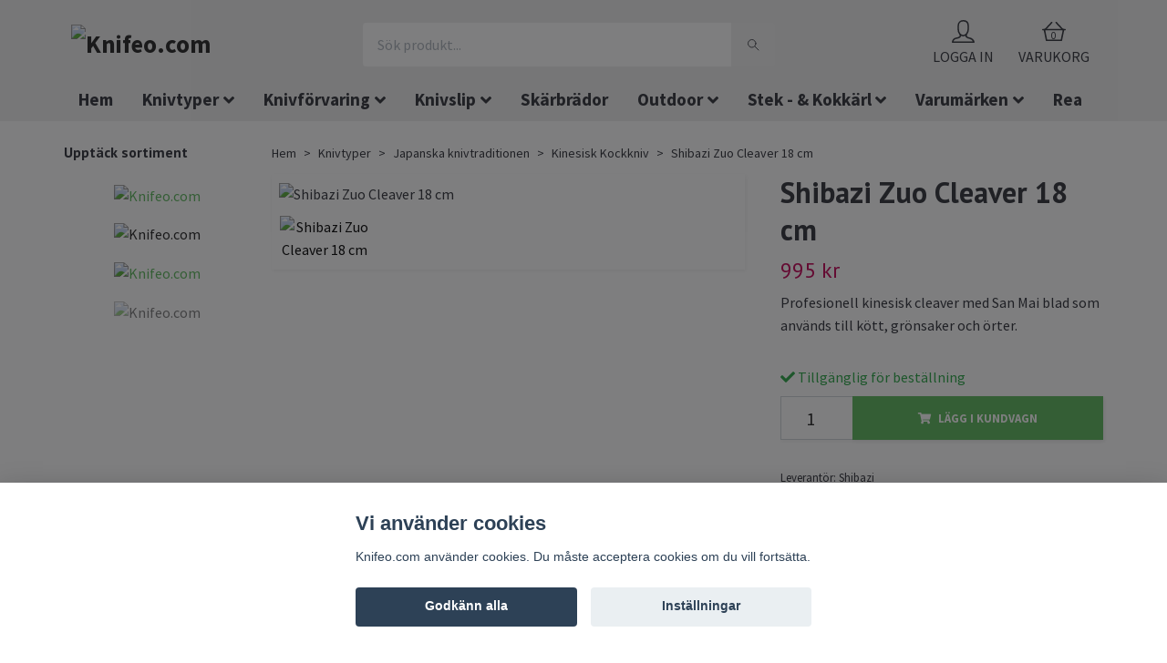

--- FILE ---
content_type: text/html; charset=utf-8
request_url: https://knifeo.com/knivtyper/japanska-knivtraditionen/kinesisk-kockkniv/shibazi-zuo-cleaver-18-cm
body_size: 31027
content:
<!DOCTYPE html>
<html class="no-javascript" lang="sv">
<head><script>var fbPixelEventId = Math.floor(Math.random() * 9000000000) + 1000000000;</script>
<link rel="alternate" href="https://knifeo.com/knivtyper/japanska-knivtraditionen/kinesisk-kockkniv/shibazi-zuo-cleaver-18-cm" hreflang="sv" />
<link rel="alternate" href="https://knifeo.com/en/knivtyper/japanska-knivtraditionen/kinesisk-kockkniv/shibazi-zuo-cleaver-18-cm" hreflang="en" />
<meta property="ix:host" content="cdn.quickbutik.com/images"><meta http-equiv="Content-Type" content="text/html; charset=utf-8">
<title>Shibazi Zuo Cleaver 18 cm - Köp Knivar och Knivslip hos Knifeo.com</title>
<meta name="author" content="Quickbutik">
<meta name="description" content="Profesionell kinesisk cleaver med San Mai blad som används till kött, grönsaker och örter.">
<meta property="og:description" content="Profesionell kinesisk cleaver med San Mai blad som används till kött, grönsaker och örter.">
<meta property="og:title" content="Shibazi Zuo Cleaver 18 cm - Köp Knivar och Knivslip hos Knifeo.com">
<meta property="og:url" content="https://knifeo.com/knivtyper/japanska-knivtraditionen/kinesisk-kockkniv/shibazi-zuo-cleaver-18-cm">
<meta property="og:site_name" content="Knifeo.com">
<meta property="og:type" content="website">
<meta property="og:image" content="https://cdn.quickbutik.com/images/29323R/products/shibazi-zuo-cleaver-18cm-f214-2-b.jpg">
<meta property="twitter:card" content="summary">
<meta property="twitter:title" content="Knifeo.com">
<meta property="twitter:description" content="Profesionell kinesisk cleaver med San Mai blad som används till kött, grönsaker och örter.">
<meta property="twitter:image" content="https://cdn.quickbutik.com/images/29323R/products/shibazi-zuo-cleaver-18cm-f214-2-b.jpg">
<meta name="viewport" content="width=device-width, initial-scale=1, maximum-scale=1">
<script>document.documentElement.classList.remove('no-javascript');</script><!-- Vendor Assets --><link rel="stylesheet" href="https://use.fontawesome.com/releases/v5.10.0/css/all.css">
<link href="https://storage.quickbutik.com/stores/29323R/templates/orion-wide/css/assets.min.css?47657" rel="stylesheet">
<!-- Theme Stylesheet --><link href="https://storage.quickbutik.com/stores/29323R/templates/orion-wide/css/theme-main.css?47657" rel="stylesheet">
<link href="https://storage.quickbutik.com/stores/29323R/templates/orion-wide/css/theme-sub.css?47657" rel="stylesheet">
<link href="https://storage.quickbutik.com/stores/29323R/templates/orion-wide/css/custom.css?47657" rel="stylesheet">
<!-- Google Fonts --><link href="//fonts.googleapis.com/css?family=Source+Sans+Pro:400,700%7CPT+Sans:400,700" rel="stylesheet" type="text/css"  media="all" /><!-- Favicon--><link rel="icon" type="image/png" href="https://cdn.quickbutik.com/images/29323R/templates/orion-wide/assets/favicon.png?s=47657&auto=format">
<link rel="canonical" href="https://knifeo.com/knivtyper/japanska-knivtraditionen/kinesisk-kockkniv/shibazi-zuo-cleaver-18-cm">
<!-- Tweaks for older IEs--><!--[if lt IE 9]>
      <script src="https://oss.maxcdn.com/html5shiv/3.7.3/html5shiv.min.js"></script>
      <script src="https://oss.maxcdn.com/respond/1.4.2/respond.min.js"></script
    ><![endif]-->	<script id="mcjs">!function(c,h,i,m,p){m=c.createElement(h),p=c.getElementsByTagName(h)[0],m.async=1,m.src=i,p.parentNode.insertBefore(m,p)}(document,"script","https://chimpstatic.com/mcjs-connected/js/users/74474fabb6b0399252e2a7f6e/181ade6c599d8e68532f23239.js");</script>

<script>
	(function() {
		var aws = document.createElement('script');
		aws.type = 'text/javascript';
		if (typeof(aws.async) != "undefined") { aws.async = true; }
		aws.src = 'https://d1pna5l3xsntoj.cloudfront.net/scripts/company/awAddGift.js#75294472D721D3E0CDD4A8CE0C0542D3';
		var s = document.getElementsByTagName('script')[0];
		s.parentNode.insertBefore(aws, s);
	})();
</script>

<!-- Google tag (gtag.js) -->
<script async src="https://www.googletagmanager.com/gtag/js?id=AW-948827598">
</script>
<script>
  window.dataLayer = window.dataLayer || [];
  function gtag(){dataLayer.push(arguments);}
  gtag('js', new Date());

  gtag('config', 'AW-948827598');
</script>
<!-- AddRevenue -->
<script async src='https://addrevenue.io/track.js'></script>
<style>.hide { display: none; }</style>
<!-- Lipscore initializer script --><script type="text/javascript">
        //<![CDATA[
        window.lipscoreInit = function() {
            lipscore.init({
                apiKey: "64d8c3a3c38aa8bb79a7ac70"
            });
        };
        (function() {
            var scr = document.createElement('script'); scr.async = 1;
            scr.src = "//static.lipscore.com/assets/sv/lipscore-v1.js";
            document.getElementsByTagName('head')[0].appendChild(scr);
        })();
        //]]>
    </script><script type="text/javascript" defer>document.addEventListener('DOMContentLoaded', () => {
    document.body.setAttribute('data-qb-page', 'product');
});</script><script src="/assets/shopassets/cookieconsent/cookieconsent.js?v=230"></script>
<style>
    html.force--consent,
    html.force--consent body{
        height: auto!important;
        width: 100vw!important;
    }
</style>

    <script type="text/javascript">
    var qb_cookieconsent = initCookieConsent();
    var qb_cookieconsent_blocks = [{"title":"Vi anv\u00e4nder cookies","description":"Knifeo.com anv\u00e4nder cookies. Du m\u00e5ste acceptera cookies om du vill forts\u00e4tta."},{"title":"N\u00f6dv\u00e4ndiga cookies *","description":"Dessa cookies \u00e4r n\u00f6dv\u00e4ndiga f\u00f6r att butiken ska fungera korrekt och g\u00e5r inte att st\u00e4nga av utan att beh\u00f6va l\u00e4mna denna webbplats. De anv\u00e4nds f\u00f6r att funktionalitet som t.ex. varukorg, skapa ett konto och annat ska fungera korrekt.","toggle":{"value":"basic","enabled":true,"readonly":true}},{"title":"Statistik och prestanda","description":"Dessa cookies g\u00f6r att vi kan r\u00e4kna bes\u00f6k och trafik och d\u00e4rmed ta reda p\u00e5 saker som vilka sidor som \u00e4r mest popul\u00e4ra och hur bes\u00f6karna r\u00f6r sig p\u00e5 v\u00e5r webbplats. All information som samlas in genom dessa cookies \u00e4r sammanst\u00e4lld, vilket inneb\u00e4r att den \u00e4r anonym. Om du inte till\u00e5ter dessa cookies kan vi inte ge dig en lika skr\u00e4ddarsydd upplevelse.","toggle":{"value":"analytics","enabled":false,"readonly":false},"cookie_table":[{"col1":"_ga","col2":"google.com","col3":"2 years","col4":"Google Analytics"},{"col1":"_gat","col2":"google.com","col3":"1 minute","col4":"Google Analytics"},{"col1":"_gid","col2":"google.com","col3":"1 day","col4":"Google Analytics"}]},{"title":"Marknadsf\u00f6ring","description":"Dessa cookies st\u00e4lls in via v\u00e5r webbplats av v\u00e5ra annonseringspartner f\u00f6r att skapa en profil f\u00f6r dina intressen och visa relevanta annonser p\u00e5 andra webbplatser. De lagrar inte direkt personlig information men kan identifiera din webbl\u00e4sare och internetenhet. Om du inte till\u00e5ter dessa cookies kommer du att uppleva mindre riktad reklam.","toggle":{"value":"marketing","enabled":false,"readonly":false}}];
</script>
    <!-- Google Tag Manager -->
    <script>
    window.dataLayer = window.dataLayer || [];

    // Set default consent state
    dataLayer.push({
        'event': 'default_consent',
        'consent': {
            'analytics_storage': 'denied',
            'ad_storage': 'denied',
            'ad_user_data': 'denied',
            'ad_personalization': 'denied',
            'wait_for_update': 500
        }
    });

    // Check for existing consent on page load
    if (typeof qb_cookieconsent !== 'undefined') {
        const getConsentLevel = (category) => qb_cookieconsent.allowedCategory(category) ? 'granted' : 'denied';

        dataLayer.push({
            'event': 'update_consent',
            'consent': {
                'analytics_storage': getConsentLevel('analytics'),
                'ad_storage': getConsentLevel('marketing'),
                'ad_user_data': getConsentLevel('marketing'),
                'ad_personalization': getConsentLevel('marketing')
            }
        });
    }

    // Initialize GTM
    (function(w,d,s,l,i){w[l]=w[l]||[];w[l].push({'gtm.start':
    new Date().getTime(),event:'gtm.js'});var f=d.getElementsByTagName(s)[0],
    j=d.createElement(s),dl=l!='dataLayer'?'&l='+l:'';j.async=true;j.src=
    'https://www.googletagmanager.com/gtm.js?id='+i+dl;f.parentNode.insertBefore(j,f);
    })(window,document,'script','dataLayer','GTM-M9HF9PQ');

    // Handle consent updates for GTM
    document.addEventListener('QB_CookieConsentAccepted', function(event) {
        const cookie = qbGetEvent(event).cookie;
        const getConsentLevel = (level) => (cookie && cookie.level && cookie.level.includes(level)) ? 'granted' : 'denied';

        dataLayer.push({
            'event': 'update_consent',
            'consent': {
                'analytics_storage': getConsentLevel('analytics'),
                'ad_storage': getConsentLevel('marketing'),
                'ad_user_data': getConsentLevel('marketing'),
                'ad_personalization': getConsentLevel('marketing')
            }
        });
    });
    </script>
    <!-- End Google Tag Manager -->

    <!-- Google Tag Manager (noscript) -->
    <noscript><iframe src="https://www.googletagmanager.com/ns.html?id=GTM-M9HF9PQ"
    height="0" width="0" style="display:none;visibility:hidden"></iframe></noscript>
    <!-- End Google Tag Manager (noscript) -->
    <!-- Google Analytics 4 -->
    <script async src="https://www.googletagmanager.com/gtag/js?id=G-BX3V84SPLE"></script>
    <script>
        window.dataLayer = window.dataLayer || [];
        function gtag(){dataLayer.push(arguments);}

        gtag('consent', 'default', {
            'analytics_storage': 'denied',
            'ad_storage': 'denied',
            'ad_user_data': 'denied',
            'ad_personalization': 'denied',
            'wait_for_update': 500,
        });

        const getConsentForCategory = (category) => (typeof qb_cookieconsent == 'undefined' || qb_cookieconsent.allowedCategory(category)) ? 'granted' : 'denied';

        if (typeof qb_cookieconsent == 'undefined' || qb_cookieconsent.allowedCategory('analytics') || qb_cookieconsent.allowedCategory('marketing')) {
            const analyticsConsent = getConsentForCategory('analytics');
            const marketingConsent = getConsentForCategory('marketing');

            gtag('consent', 'update', {
                'analytics_storage': analyticsConsent,
                'ad_storage': marketingConsent,
                'ad_user_data': marketingConsent,
                'ad_personalization': marketingConsent,
            });
        }

        // Handle consent updates for GA4
        document.addEventListener('QB_CookieConsentAccepted', function(event) {
            const cookie = qbGetEvent(event).cookie;
            const getConsentLevel = (level) => (cookie && cookie.level && cookie.level.includes(level)) ? 'granted' : 'denied';

            gtag('consent', 'update', {
                'analytics_storage': getConsentLevel('analytics'),
                'ad_storage': getConsentLevel('marketing'),
                'ad_user_data': getConsentLevel('marketing'),
                'ad_personalization': getConsentLevel('marketing'),
            });
        });

        gtag('js', new Date());
        gtag('config', 'G-BX3V84SPLE', { 'allow_enhanced_conversions' : true } );
gtag('event', 'view_item', JSON.parse('{"currency":"SEK","value":"995","items":[{"item_name":"Shibazi Zuo Cleaver 18 cm","item_id":"1249","price":"995","item_category":"Kinesisk Kockkniv","item_variant":"","quantity":"1","description":"<p>Profesionell kinesisk cleaver med San Mai blad som anv&auml;nds till k&ouml;tt, gr&ouml;nsaker och &ouml;rter. Knivbladet i trelagers st&aring;l med k&auml;rnst&aring;let 80Cr13 &auml;r 18 cm l&aring;ngt, 6,7 cm h&ouml;gt och har en tjocklek p&aring; 2,8 mm. Handtag i rosentr&auml;.<\/p><p>Vikt 230 g<\/p><p>Tillverkas i Kina<\/p>","image_url":"https%3A%2F%2Fcdn.quickbutik.com%2Fimages%2F29323R%2Fproducts%2Fshibazi-zuo-cleaver-18cm-f214-2-b.jpg"}]}'));

        const gaClientIdPromise = new Promise(resolve => {
            gtag('get', 'G-BX3V84SPLE', 'client_id', resolve);
        });
        const gaSessionIdPromise = new Promise(resolve => {
            gtag('get', 'G-BX3V84SPLE', 'session_id', resolve);
        });

        Promise.all([gaClientIdPromise, gaSessionIdPromise]).then(([gaClientId, gaSessionId]) => {
            var checkoutButton = document.querySelector("a[href='/cart/index']");
            if (checkoutButton) {
                checkoutButton.onclick = function() {
                    var query = new URLSearchParams({
                        ...(typeof qb_cookieconsent == 'undefined' || qb_cookieconsent.allowedCategory('analytics') ? {
                            gaClientId,
                            gaSessionId,
                        } : {}),
                        consentCategories: [
                            ...(typeof qb_cookieconsent == 'undefined' || qb_cookieconsent.allowedCategory('analytics')) ? ['analytics'] : [],
                            ...(typeof qb_cookieconsent == 'undefined' || qb_cookieconsent.allowedCategory('marketing')) ? ['marketing'] : [],
                        ],
                    });
                    this.setAttribute("href", "/cart/index?" + query.toString());
                };
            }
        });
    </script>
    <!-- End Google Analytics 4 --></head>
<body>
    <header class="header">
<!-- Section: Top Bar-->
<div class="top-bar d-none text-sm">
  <div class="container py-2">
    <div class="row align-items-center">
      <div class="col-12 col-lg-auto px-0">

        <ul class="mb-0 d-sm-flex  text-center text-sm-left justify-content-center justify-content-lg-start list-unstyled">

          <li
            class="px-lg-0 list-inline-item col-auto ">
            <span>Under V.28 och V.29 kommer inga beställningar att skickas, då vi är på semester. Det går fortfarande lika bra att lägga beställningar. De skickas så fort vi kommer hem.</span>
          </li>
          
          <!-- Component: Language Dropdown-->
          <li class="list-inline-item col-auto">
            <div class="dropdown">
              <a id="langsDropdown" href="#" data-toggle="dropdown" data-display="static" aria-haspopup="true"
                aria-expanded="false" class="dropdown-toggle topbar-link">
                <img class="svg-icon navbar-icon w-auto" src="/assets/shopassets/flags/24/sv.png" alt="Svenska" />
              </a>

              <div aria-labelledby="langsDropdown" class="dropdown-menu dropdown-menu-left">
                <a href="https://knifeo.com/knivtyper/japanska-knivtraditionen/kinesisk-kockkniv/shibazi-zuo-cleaver-18-cm" class="dropdown-item">
                  <img class="svg-icon navbar-icon w-auto" src="/assets/shopassets/flags/24/sv.png"
                    alt="sv Flag" />
                  Svenska
                </a>
                <a href="https://knifeo.com/en/knivtyper/japanska-knivtraditionen/kinesisk-kockkniv/shibazi-zuo-cleaver-18-cm" class="dropdown-item">
                  <img class="svg-icon navbar-icon w-auto" src="/assets/shopassets/flags/24/en.png"
                    alt="en Flag" />
                  English
                </a>
              </div>

            </div>
          </li>

          <!-- Component: Tax Dropdown-->


          <!-- Currency Dropdown-->
          <li class="list-inline-item col-auto">
            <div class="dropdown ml-0">
              <a id="currencyDropdown" href="#" data-toggle="dropdown" data-display="static" aria-haspopup="true"
                aria-expanded="false" class="dropdown-toggle topbar-link">
                SEK
              </a>
              <div class="dropdown-menu dropdown-menu-left">
                <a href="https://knifeo.com/knivtyper/japanska-knivtraditionen/kinesisk-kockkniv/shibazi-zuo-cleaver-18-cm?currency=EUR" class="dropdown-item">EUR</a>
                <a href="https://knifeo.com/knivtyper/japanska-knivtraditionen/kinesisk-kockkniv/shibazi-zuo-cleaver-18-cm?currency=SEK" class="dropdown-item">SEK</a>
              </div>
            </div>
          </li>

        </ul>

      </div>

      <!-- Component: Top information -->

    </div>
  </div>
</div>
<!-- /Section: Top Bar -->

<!-- Section: Main Header -->
<nav class="navbar-expand-lg navbar-position navbar-light py-0 ">
  <div class="container">
    <div class="row">
      <div class="navbar col-12 px-lg-0 pb-0">
        <div class="list-inline-item order-0 d-lg-none col-auto p-0">
          <a href="#" data-toggle="modal" data-target="#sidebarLeft" class="text-hover-primary">
            <svg class="svg-icon mainmenu-icon menu-textcolor">
              <use xlink:href="#menu-hamburger-1"></use>
            </svg>
          </a>
        </div>
          <a href="https://knifeo.com" title="Knifeo.com"
            class="navbar-brand order-1 order-lg-1 text-center text-md-left col-auto p-0">
            
            <img alt="Knifeo.com" class="img-fluid img-logo p-2"
              src="https://cdn.quickbutik.com/images/29323R/templates/orion-wide/assets/logo.png?s=47657&auto=format">
          </a>
        <form action="/shop/search" method="get"
          class="d-lg-flex order-lg-3 d-none my-lg-0 flex-grow-1 top-searchbar text-center col-auto px-4">
          <div class="search-wrapper border-0 input-group">
            <input type="text" name="s" placeholder="Sök produkt..." aria-label="Search"
              aria-describedby="button-search-desktop" class="form-control pl-3 border-0 header-searchbar" />
            <div class="input-group-append bg-white ml-0 header-searchbuttonwrapper">
              <button id="button-search-desktop" type="submit" class="btn py-0 btn-underlined border-0 header-searchbutton">
                <svg class="svg-icon navbar-icon header-searchicon">
                  <use xlink:href="#search-1"></use>
                </svg>
              </button>
            </div>
          </div>
        </form>
        
              
        <ul class="list-inline order-2 order-lg-4 mb-0 text-right col-auto">
          <li class="list-inline-item mr-4 d-lg-inline-block d-none">
            <a href="/customer/login" class="text-hover-primary p-0 align-items-center">
                <div class="text-center">
                  <svg class="svg-icon mainmenu-icon menu-textcolor">
                    <use xlink:href="#avatar-1"></use>
                  </svg>
                </div>
              <span
                class="color-text-base menu-textcolor">LOGGA IN</span>
            </a>
          </li>
          

          <li class="list-inline-item">
            <a href="#" data-toggle="modal" data-target="#sidebarCart"
              class="position-relative text-hover-primary align-items-center qs-cart-view">
              <div class="text-center position-relative">
                  <div class="navbar-icon-badge icon-count primary-bg basket-count-items menu-textcolor">0</div>
                  <svg class="svg-icon mainmenu-icon menu-textcolor">
                    <use xlink:href="#shopping-basket-1"></use>
                  </svg>
              </div>
              <span class="d-none d-sm-inline color-text-base menu-textcolor">VARUKORG</span>
            </a>
          </li>
        </ul>
      </div>
    </div>
  </div>

<div class="container pt-2">
  <div class="row justify-content-between navbar-bg px-0 mainmenu_font_size">
    <ul class="col-auto navbar-nav d-none d-lg-flex mt-lg-0 flex-wrap px-0">
      <li class="nav-item main-top-menu ">
        <a href="/" title="Hem" class="nav-link ">Hem</a>
      </li>
      <li class="nav-item has-dropdown on-hover">
        <a href="/knivtyper" aria-haspopup="true" aria-expanded="false" class="nav-link dropdown-toggle">Knivtyper</a>

        <ul class="dropdown-menu dropdown-menu-first">



          <li class="dropdown-submenu position-relative">
            <a id="categoryDropdown105" href="#" data-toggle="dropdown" aria-haspopup="true" aria-expanded="false"
              class="dropdown-item dropdown-toggle" data-display="static">Europeiska knivtraditionen</a>

            <ul aria-labelledby="categoryDropdown105"
              class="dropdown-menu dropdown-menu-alignright">
              <li><a href="/knivtyper/europeiska-knivtraditionen/kockkniv" class=" dropdown-item">Kockkniv</a></li>
              <li><a href="/knivtyper/europeiska-knivtraditionen/styccknivar-slaktarknivar" class=" dropdown-item">Styccknivar / Slaktarknivar</a></li>
              <li><a href="/knivtyper/europeiska-knivtraditionen/skalkniv" class=" dropdown-item">Skalkniv</a></li>
              <li><a href="/knivtyper/europeiska-knivtraditionen/brodkniv" class=" dropdown-item">Brödkniv</a></li>
              <li><a href="/knivtyper/europeiska-knivtraditionen/allkniv" class=" dropdown-item">Allkniv</a></li>
              <li><a href="/knivtyper/europeiska-knivtraditionen/trancherkniv" class=" dropdown-item">Trancherkniv</a></li>
              <li><a href="/knivtyper/europeiska-knivtraditionen/urbeningskniv" class=" dropdown-item">Urbeningskniv</a></li>
              <li><a href="/knivtyper/europeiska-knivtraditionen/filekniv" class=" dropdown-item">Filekniv</a></li>
              <li><a href="/knivtyper/europeiska-knivtraditionen/tournierkniv" class=" dropdown-item">tournierkniv</a></li>
              <li><a href="/knivtyper/europeiska-knivtraditionen/stekkniv" class=" dropdown-item">Stekkniv</a></li>
              <li><a href="/knivtyper/europeiska-knivtraditionen/tomatkniv" class=" dropdown-item">Tomatkniv</a></li>
              <li><a href="/knivtyper/europeiska-knivtraditionen/kottyxa" class=" dropdown-item">Köttyxa</a></li>
              <li><a href="/knivtyper/europeiska-knivtraditionen/grillknivar" class=" dropdown-item">Grillknivar</a></li>
              <li><a href="/knivtyper/europeiska-knivtraditionen/serbisk-kockkniv" class=" dropdown-item">Serbisk Kockkniv</a></li>
            </ul>
          </li>




          <li><a class="dropdown-item " href="/knivtyper/knivar-fargkodade">Knivar Färgkodade</a></li>



          <li class="dropdown-submenu position-relative">
            <a id="categoryDropdown119" href="#" data-toggle="dropdown" aria-haspopup="true" aria-expanded="false"
              class="dropdown-item dropdown-toggle" data-display="static">Japanska knivtraditionen</a>

            <ul aria-labelledby="categoryDropdown119"
              class="dropdown-menu dropdown-menu-alignright">
              <li><a href="/knivtyper/japanska-knivtraditionen/santoku" class=" dropdown-item">Santoku</a></li>
              <li><a href="/knivtyper/japanska-knivtraditionen/kinesisk-kockkniv" class=" dropdown-item">Kinesisk Kockkniv</a></li>
              <li><a href="/knivtyper/japanska-knivtraditionen/nakiri" class=" dropdown-item">Nakiri</a></li>
              <li><a href="/knivtyper/japanska-knivtraditionen/yanagiba" class=" dropdown-item">Yanagiba</a></li>
              <li><a href="/knivtyper/japanska-knivtraditionen/deba" class=" dropdown-item">Deba</a></li>
              <li><a href="/knivtyper/japanska-knivtraditionen/usuba" class=" dropdown-item">Usuba</a></li>
              <li><a href="/knivtyper/japanska-knivtraditionen/bunka" class=" dropdown-item">Bunka</a></li>
              <li><a href="/knivtyper/japanska-knivtraditionen/sashimi" class=" dropdown-item">Sashimi</a></li>
              <li><a href="/knivtyper/japanska-knivtraditionen/kiritsuke" class=" dropdown-item">Kiritsuke</a></li>
              <li><a href="/knivtyper/japanska-knivtraditionen/honesuki" class=" dropdown-item">Honesuki</a></li>
            </ul>
          </li>




          <li><a class="dropdown-item " href="/knivtyper/knivset">Knivset</a></li>



          <li class="dropdown-submenu position-relative">
            <a id="categoryDropdown131" href="#" data-toggle="dropdown" aria-haspopup="true" aria-expanded="false"
              class="dropdown-item dropdown-toggle" data-display="static">Specialknivar</a>

            <ul aria-labelledby="categoryDropdown131"
              class="dropdown-menu dropdown-menu-alignright">
              <li><a href="/knivtyper/specialknivar/keramiska-knivar" class=" dropdown-item">Keramiska knivar</a></li>
              <li><a href="/knivtyper/specialknivar/lokskarare" class=" dropdown-item">Lökskärare</a></li>
              <li><a href="/knivtyper/specialknivar/saxar" class=" dropdown-item">Saxar</a></li>
              <li><a href="/knivtyper/specialknivar/skalare" class=" dropdown-item">Skalare</a></li>
              <li><a href="/knivtyper/specialknivar/rivjarn" class=" dropdown-item">Rivjärn</a></li>
              <li><a href="/knivtyper/specialknivar/mandolin-raakost" class=" dropdown-item">Mandoliner &amp; Råkostjärn</a></li>
              <li><a href="/knivtyper/specialknivar/orthackare" class=" dropdown-item">Örthackare</a></li>
              <li><a href="/knivtyper/specialknivar/ostkniv" class=" dropdown-item">Ostkniv</a></li>
              <li><a href="/knivtyper/specialknivar/dekorkniv" class=" dropdown-item">Dekorkniv</a></li>
              <li><a href="/knivtyper/specialknivar/ostronkniv" class=" dropdown-item">Ostronkniv</a></li>
              <li><a href="/knivtyper/specialknivar/fruktknivar" class=" dropdown-item">Fruktkniv</a></li>
              <li><a href="/knivtyper/specialknivar/pincetter" class=" dropdown-item">Pincetter</a></li>
              <li><a href="/knivtyper/specialknivar/stekgafflar" class=" dropdown-item">Stekgafflar</a></li>
            </ul>
          </li>



        </ul>
      </li>
      <li class="nav-item has-dropdown on-hover">
        <a href="/knivforvaring" aria-haspopup="true" aria-expanded="false" class="nav-link dropdown-toggle">Knivförvaring</a>

        <ul class="dropdown-menu dropdown-menu-first">



          <li><a class="dropdown-item " href="/knivforvaring/knivblock">Knivblock</a></li>



          <li><a class="dropdown-item " href="/knivforvaring/magnetlister">Magnetlister</a></li>



          <li><a class="dropdown-item " href="/knivforvaring/knivvaska-knivrulle">Knivväskor</a></li>



          <li><a class="dropdown-item " href="/knivforvaring/knivfodral">Knivfodral</a></li>


        </ul>
      </li>
      <li class="nav-item has-dropdown on-hover">
        <a href="/knivslip" aria-haspopup="true" aria-expanded="false" class="nav-link dropdown-toggle">Knivslip</a>

        <ul class="dropdown-menu dropdown-menu-first">



          <li><a class="dropdown-item " href="/knivslip/slipstenar">Slipstenar</a></li>



          <li><a class="dropdown-item " href="/knivslip/fickslipstenar">Fickslipstenar</a></li>



          <li><a class="dropdown-item " href="/knivslip/strigel">Strigel</a></li>



          <li><a class="dropdown-item " href="/knivslip/brynstavar">Brynstavar</a></li>



          <li><a class="dropdown-item " href="/knivslip/slipsystem">Slipsystem</a></li>



          <li><a class="dropdown-item " href="/knivslip/rullslipar">Rullslipar</a></li>



          <li><a class="dropdown-item " href="/knivslip/elektrisk-knivslip">Elektrisk knivslip</a></li>



          <li><a class="dropdown-item " href="/knivslip/wicked-edge-slipsystem">Wicked Edge Slipsystem</a></li>



          <li><a class="dropdown-item " href="/knivslip/lansky-sharpeners-slipsystem">Lansky Sharpeners Slipsystem</a></li>



          <li><a class="dropdown-item " href="/knivslip/spyderco-sharpmaker">Spyderco Sharpmaker Slipsystem</a></li>



          <li><a class="dropdown-item " href="/knivslip/vulkanus-knivslip">Vulkanus Knivslip</a></li>



          <li><a class="dropdown-item " href="/knivslip/tormek-knivslip">Tormek Knivslip</a></li>


        </ul>
      </li>
      <li class="nav-item main-top-menu ">
        <a href="/skarbrador" title="Skärbrädor" class="nav-link ">Skärbrädor</a>
      </li>
      <li class="nav-item has-dropdown on-hover">
        <a href="/outdoor" aria-haspopup="true" aria-expanded="false" class="nav-link dropdown-toggle">Outdoor</a>

        <ul class="dropdown-menu dropdown-menu-first">



          <li><a class="dropdown-item " href="/outdoor/fallknivar">Fällknivar</a></li>



          <li><a class="dropdown-item " href="/outdoor/gora-upp-eld">Göra upp eld</a></li>



          <li><a class="dropdown-item " href="/outdoor/fickknivar">Fickknivar</a></li>



          <li><a class="dropdown-item " href="/outdoor/knivar-med-fast-blad">Knivar med fast blad</a></li>



          <li><a class="dropdown-item " href="/outdoor/multiverktyg">Multiverktyg</a></li>



          <li><a class="dropdown-item " href="/outdoor/fodral">Fodral</a></li>


        </ul>
      </li>
      <li class="nav-item has-dropdown on-hover">
        <a href="/stek-kokkarl" aria-haspopup="true" aria-expanded="false" class="nav-link dropdown-toggle">Stek - &amp; Kokkärl</a>

        <ul class="dropdown-menu dropdown-menu-first">



          <li class="dropdown-submenu position-relative">
            <a id="categoryDropdown211" href="#" data-toggle="dropdown" aria-haspopup="true" aria-expanded="false"
              class="dropdown-item dropdown-toggle" data-display="static">Stekkärl</a>

            <ul aria-labelledby="categoryDropdown211"
              class="dropdown-menu dropdown-menu-alignright">
              <li><a href="/stek-kokkarl/stekkarl/stekpannor" class=" dropdown-item">Stekpannor</a></li>
              <li><a href="/stek-kokkarl/stekkarl/traktorpannor" class=" dropdown-item">Traktörpannor</a></li>
              <li><a href="/stek-kokkarl/stekkarl/sauteuser" class=" dropdown-item">Sauteuser</a></li>
              <li><a href="/stek-kokkarl/stekkarl/grillpannor" class=" dropdown-item">Grillpannor</a></li>
              <li><a href="/stek-kokkarl/stekkarl/wokpannor" class=" dropdown-item">Wokpannor</a></li>
            </ul>
          </li>




          <li class="dropdown-submenu position-relative">
            <a id="categoryDropdown212" href="#" data-toggle="dropdown" aria-haspopup="true" aria-expanded="false"
              class="dropdown-item dropdown-toggle" data-display="static">Kokkärl</a>

            <ul aria-labelledby="categoryDropdown212"
              class="dropdown-menu dropdown-menu-alignright">
              <li><a href="/stek-kokkarl/kokkarl/kastruller" class=" dropdown-item">Kastruller</a></li>
              <li><a href="/stek-kokkarl/kokkarl/grytor" class=" dropdown-item">Grytor</a></li>
              <li><a href="/stek-kokkarl/kokkarl/tryckkokare" class=" dropdown-item">Tryckkokare</a></li>
            </ul>
          </li>



        </ul>
      </li>
      <li class="nav-item has-dropdown on-hover">
        <a href="/varumarken" aria-haspopup="true" aria-expanded="false" class="nav-link dropdown-toggle">Varumärken</a>

        <ul class="dropdown-menu dropdown-menu-first">



          <li><a class="dropdown-item " href="/varumarken/alligator">Alligator</a></li>



          <li class="dropdown-submenu position-relative">
            <a id="categoryDropdown10" href="#" data-toggle="dropdown" aria-haspopup="true" aria-expanded="false"
              class="dropdown-item dropdown-toggle" data-display="static">Arcos</a>

            <ul aria-labelledby="categoryDropdown10"
              class="dropdown-menu dropdown-menu-alignright">
              <li><a href="/varumarken/arcos-knivar/arcos-riviera-knivar" class=" dropdown-item">Arcos Riviera</a></li>
              <li><a href="/varumarken/arcos-knivar/arcos-regia" class=" dropdown-item">Arcos Regia</a></li>
              <li><a href="/varumarken/arcos-knivar/arcos-clara" class=" dropdown-item">Arcos Clara</a></li>
              <li><a href="/varumarken/arcos-knivar/arcos-atlantico" class=" dropdown-item">Arcos Atlántico</a></li>
              <li><a href="/varumarken/arcos-knivar/arcos-universal-knivar" class=" dropdown-item">Arcos Universal Knivar</a></li>
              <li><a href="/varumarken/arcos-knivar/arcos-2900-knivar" class=" dropdown-item">Arcos 2900 Knivar</a></li>
              <li><a href="/varumarken/arcos-knivar/arcos-nova-knivar" class=" dropdown-item">Arcos Nova</a></li>
              <li><a href="/varumarken/arcos-knivar/arcos-dekorknivar" class=" dropdown-item">Arcos Dekorknivar</a></li>
            </ul>
          </li>




          <li><a class="dropdown-item " href="/varumarken/assio-engvall">Assio &amp; Engvall</a></li>



          <li><a class="dropdown-item " href="/varumarken/bob-kramer">Bob Kramer</a></li>



          <li><a class="dropdown-item " href="/varumarken/burger-buddy">Burger Buddy</a></li>



          <li><a class="dropdown-item " href="/varumarken/chefs-choice">Chefs Choice</a></li>



          <li><a class="dropdown-item " href="/varumarken/chroma-type-301-porsche-knivar">Chroma</a></li>



          <li><a class="dropdown-item " href="/varumarken/continenta">Continenta</a></li>



          <li class="dropdown-submenu position-relative">
            <a id="categoryDropdown22" href="#" data-toggle="dropdown" aria-haspopup="true" aria-expanded="false"
              class="dropdown-item dropdown-toggle" data-display="static">Culimat / Karimotto</a>

            <ul aria-labelledby="categoryDropdown22"
              class="dropdown-menu dropdown-menu-alignright">
              <li><a href="/varumarken/culimat-karimotto/culimat-skarbrador" class=" dropdown-item">Culimat Skärbrädor</a></li>
              <li><a href="/varumarken/culimat-karimotto/karimotto-knivar" class=" dropdown-item">Karimotto Knivar</a></li>
              <li><a href="/varumarken/culimat-karimotto/culimat-stek-kokkarl" class=" dropdown-item">Culimat Stek- &amp; Kokkärl</a></li>
            </ul>
          </li>




          <li><a class="dropdown-item " href="/varumarken/deglon">Déglon</a></li>



          <li><a class="dropdown-item " href="/varumarken/ed-mahony">Ed Mahony</a></li>



          <li class="dropdown-submenu position-relative">
            <a id="categoryDropdown24" href="#" data-toggle="dropdown" aria-haspopup="true" aria-expanded="false"
              class="dropdown-item dropdown-toggle" data-display="static">KAI Shun</a>

            <ul aria-labelledby="categoryDropdown24"
              class="dropdown-menu dropdown-menu-alignright">
              <li><a href="/varumarken/kai-shun/kai-shun-premier" class=" dropdown-item">KAI Shun Premier</a></li>
              <li><a href="/varumarken/kai-shun/kai-shun-premier-minamo" class=" dropdown-item">KAI Shun Premier Minamo</a></li>
              <li><a href="/varumarken/kai-shun/kai-shun-seki-magoroku" class=" dropdown-item">KAI Shun Seki Magoroku</a></li>
              <li><a href="/varumarken/kai-shun/kai-shun-classic" class=" dropdown-item">KAI Shun Classic</a></li>
              <li><a href="/varumarken/kai-shun/kai-shun-wasabi-black" class=" dropdown-item">KAI Shun Wasabi Black</a></li>
            </ul>
          </li>




          <li><a class="dropdown-item " href="/varumarken/kyocera">Kyocera</a></li>



          <li><a class="dropdown-item " href="/varumarken/laguiole">Laguiole</a></li>



          <li class="dropdown-submenu position-relative">
            <a id="categoryDropdown31" href="#" data-toggle="dropdown" aria-haspopup="true" aria-expanded="false"
              class="dropdown-item dropdown-toggle" data-display="static">MAC Knivar</a>

            <ul aria-labelledby="categoryDropdown31"
              class="dropdown-menu dropdown-menu-alignright">
              <li><a href="/varumarken/mac-knivar/mac-pro-mighty-knivar" class=" dropdown-item">MAC Pro/Mighty</a></li>
              <li><a href="/varumarken/mac-knivar/mac-chef-knivar" class=" dropdown-item">MAC Chef</a></li>
              <li><a href="/varumarken/mac-knivar/mac-japanese-knivar" class=" dropdown-item">MAC Japanese</a></li>
              <li><a href="/varumarken/mac-knivar/mac-superior-knivar" class=" dropdown-item">MAC Superior</a></li>
            </ul>
          </li>




          <li><a class="dropdown-item " href="/varumarken/mcusta">Mcusta Zanmai</a></li>



          <li class="dropdown-submenu position-relative">
            <a id="categoryDropdown45" href="#" data-toggle="dropdown" aria-haspopup="true" aria-expanded="false"
              class="dropdown-item dropdown-toggle" data-display="static">Masahiro</a>

            <ul aria-labelledby="categoryDropdown45"
              class="dropdown-menu dropdown-menu-alignright">
              <li><a href="/varumarken/masahiro/masahiro-mv-pro" class=" dropdown-item">Masahiro MV-Pro</a></li>
              <li><a href="/varumarken/masahiro/masahiro-mv" class=" dropdown-item">Masahiro MV</a></li>
              <li><a href="/varumarken/masahiro/masahiro-mc" class=" dropdown-item">Masahiro MC</a></li>
              <li><a href="/varumarken/masahiro/masahiro-traditionell" class=" dropdown-item">Masahiro Traditionell</a></li>
            </ul>
          </li>




          <li class="dropdown-submenu position-relative">
            <a id="categoryDropdown51" href="#" data-toggle="dropdown" aria-haspopup="true" aria-expanded="false"
              class="dropdown-item dropdown-toggle" data-display="static">Miyabi</a>

            <ul aria-labelledby="categoryDropdown51"
              class="dropdown-menu dropdown-menu-alignright">
              <li><a href="/varumarken/miyabi/miyabi-black" class=" dropdown-item">Miyabi Black 5000MCD</a></li>
              <li><a href="/varumarken/miyabi/miyabi-birch-5000mcd-knivar" class=" dropdown-item">Miyabi Birch 5000MCD</a></li>
              <li><a href="/varumarken/miyabi/miyabi-artisan-6000mct-knivar" class=" dropdown-item">Miyabi Artisan 6000MCT</a></li>
              <li><a href="/varumarken/miyabi/miyabi-mizu-5000mct-knivar" class=" dropdown-item">Miyabi Mizu 5000MCT</a></li>
              <li><a href="/varumarken/miyabi/miyabi-raw-5000fcd-knivar" class=" dropdown-item">Miyabi Raw 5000FCD</a></li>
              <li><a href="/varumarken/miyabi/miyabi-knivslip-knivforvaring" class=" dropdown-item">Miyabi Knivslip och Knivförvaring</a></li>
            </ul>
          </li>




          <li><a class="dropdown-item " href="/varumarken/nogent-3-etoiles">Nogent 3 Étoiles</a></li>



          <li><a class="dropdown-item " href="/varumarken/noyer">Noyer</a></li>



          <li><a class="dropdown-item " href="/varumarken/ontario-knife-company">Ontario Knife Company</a></li>



          <li><a class="dropdown-item " href="/varumarken/old-hickory">Old Hickory</a></li>



          <li><a class="dropdown-item " href="/varumarken/ruike">Ruike</a></li>



          <li><a class="dropdown-item " href="/varumarken/rune-jakobsen">Rune-Jakobsen</a></li>



          <li><a class="dropdown-item " href="/varumarken/ryda-knives">Ryda Knives</a></li>



          <li><a class="dropdown-item " href="/varumarken/sabatier">Sabatier</a></li>



          <li class="dropdown-submenu position-relative">
            <a id="categoryDropdown61" href="#" data-toggle="dropdown" aria-haspopup="true" aria-expanded="false"
              class="dropdown-item dropdown-toggle" data-display="static">Satake</a>

            <ul aria-labelledby="categoryDropdown61"
              class="dropdown-menu dropdown-menu-alignright">
              <li><a href="/varumarken/satake-knivar/satake-kuro" class=" dropdown-item">Satake Kuro</a></li>
              <li><a href="/varumarken/satake-knivar/satake-ame" class=" dropdown-item">Satake Ame</a></li>
              <li><a href="/varumarken/satake-knivar/satake-houcho" class=" dropdown-item">Satake Houcho</a></li>
              <li><a href="/varumarken/satake-knivar/satake-no-vac" class=" dropdown-item">Satake NoVac</a></li>
              <li><a href="/varumarken/satake-knivar/satake-hushall" class=" dropdown-item">Satake Hushåll</a></li>
              <li><a href="/varumarken/satake-knivar/satake-gjutjarnserie" class=" dropdown-item">Satake Gjutjärnserie</a></li>
            </ul>
          </li>




          <li class="dropdown-submenu position-relative">
            <a id="categoryDropdown68" href="#" data-toggle="dropdown" aria-haspopup="true" aria-expanded="false"
              class="dropdown-item dropdown-toggle" data-display="static">Spyderco</a>

            <ul aria-labelledby="categoryDropdown68"
              class="dropdown-menu dropdown-menu-alignright">
              <li><a href="/varumarken/spyderco/spyderco-knivslip" class=" dropdown-item">Spyderco Knivslip</a></li>
              <li><a href="/varumarken/spyderco/spyderco-fallknivar" class=" dropdown-item">Spyderco Fällknivar</a></li>
              <li><a href="/varumarken/spyderco/spyderco-knivar-med-fast-blad" class=" dropdown-item">Spyderco Knivar med fast blad</a></li>
            </ul>
          </li>




          <li><a class="dropdown-item " href="/varumarken/swiza">Swiza</a></li>



          <li><a class="dropdown-item " href="/varumarken/takahiro-miyazaki">Takahiro Miyazaki</a></li>



          <li class="dropdown-submenu position-relative">
            <a id="categoryDropdown70" href="#" data-toggle="dropdown" aria-haspopup="true" aria-expanded="false"
              class="dropdown-item dropdown-toggle" data-display="static">Tojiro</a>

            <ul aria-labelledby="categoryDropdown70"
              class="dropdown-menu dropdown-menu-alignright">
              <li><a href="/varumarken/tojiro/tojiro-flash" class=" dropdown-item">Tojiro Flash</a></li>
              <li><a href="/varumarken/tojiro/tojiro-r2-knivar" class=" dropdown-item">Tojiro R2 Pulverstål</a></li>
              <li><a href="/varumarken/tojiro/tojiro-dp-3" class=" dropdown-item">Tojiro DP 3</a></li>
              <li><a href="/varumarken/tojiro/tojiro-a-1" class=" dropdown-item">Tojiro A-1</a></li>
              <li><a href="/varumarken/tojiro/tojiro-shirogami" class=" dropdown-item">Tojiro Shirogami</a></li>
            </ul>
          </li>




          <li class="dropdown-submenu position-relative">
            <a id="categoryDropdown77" href="#" data-toggle="dropdown" aria-haspopup="true" aria-expanded="false"
              class="dropdown-item dropdown-toggle" data-display="static">Victorinox</a>

            <ul aria-labelledby="categoryDropdown77"
              class="dropdown-menu dropdown-menu-alignright">
              <li><a href="/varumarken/victorinox/victorinox-fickknivar" class=" dropdown-item">Victorinox Fickknivar</a></li>
              <li><a href="/varumarken/victorinox/victorinox-swiss-card" class=" dropdown-item">Victorinox Swiss Card</a></li>
              <li><a href="/varumarken/victorinox/victorinox-koksknivar" class=" dropdown-item">Victorinox Köksknivar</a></li>
              <li><a href="/varumarken/victorinox/victorinox-reservdelar-och-tillbehor" class=" dropdown-item">Victorinox reservdelar och tillbehör</a></li>
            </ul>
          </li>




          <li><a class="dropdown-item " href="/varumarken/vulkanus">Vulkanus</a></li>



          <li class="dropdown-submenu position-relative">
            <a id="categoryDropdown84" href="#" data-toggle="dropdown" aria-haspopup="true" aria-expanded="false"
              class="dropdown-item dropdown-toggle" data-display="static">Wüsthof</a>

            <ul aria-labelledby="categoryDropdown84"
              class="dropdown-menu dropdown-menu-alignright">
              <li><a href="/varumarken/wusthof/wusthof-performer" class=" dropdown-item">Wüsthof Performer</a></li>
              <li><a href="/varumarken/wusthof/wusthof-ikon-knivar" class=" dropdown-item">Wüsthof Ikon Knivar</a></li>
              <li><a href="/varumarken/wusthof/wusthof-classic-ikon-knivar" class=" dropdown-item">Wüsthof Classic Ikon Knivar</a></li>
              <li><a href="/varumarken/wusthof/wusthof-classic-knivar" class=" dropdown-item">Wüsthof Classic</a></li>
              <li><a href="/varumarken/wusthof/wusthof-gourmet-knivar" class=" dropdown-item">Wüsthof Gourmet Knivar</a></li>
            </ul>
          </li>




          <li><a class="dropdown-item " href="/varumarken/xapron">Xapron</a></li>



          <li class="dropdown-submenu position-relative">
            <a id="categoryDropdown93" href="#" data-toggle="dropdown" aria-haspopup="true" aria-expanded="false"
              class="dropdown-item dropdown-toggle" data-display="static">Zwilling J.A.Henckels</a>

            <ul aria-labelledby="categoryDropdown93"
              class="dropdown-menu dropdown-menu-alignright">
              <li><a href="/varumarken/zwilling-henckels-knivar/bob-kramer-euro-stainless" class=" dropdown-item">Zwilling Bob Kramer</a></li>
              <li><a href="/varumarken/zwilling-henckels-knivar/zwilling-twin-cermax" class=" dropdown-item">Zwilling TWIN Cermax</a></li>
              <li><a href="/varumarken/zwilling-henckels-knivar/zwilling-pro" class=" dropdown-item">Zwilling Pro</a></li>
              <li><a href="/varumarken/zwilling-henckels-knivar/zwilling-four-star-koksknivar" class=" dropdown-item">Zwilling Four Star Köksknivar</a></li>
            </ul>
          </li>




          <li><a class="dropdown-item " href="/varumarken/oyo">Øyo</a></li>


        </ul>
      </li>
      <li class="nav-item main-top-menu ">
        <a href="/rea" title="Rea" class="nav-link ">Rea</a>
      </li>
    </ul>
    
  </div>
</div>

</nav>
<!-- /Section: Main Header -->
</header>

<!-- Section: Top Menu -->
<div id="sidebarLeft" tabindex="-1" role="dialog" aria-hidden="true" class="modal fade modal-left">
  <div role="document" class="modal-dialog">
    <div class="modal-content modal-mobilemenu-content">
      <div class="modal-header pb-0 border-0 d-block">
        <div class="row">
        <form action="/shop/search" method="get" class="col d-lg-flex w-100 my-lg-0 mb-3 pt-1">
          <div class="search-wrapper border-0 shadow-small input-group">
            <input type="text" name="s" placeholder="Sök produkt..." aria-label="Search"
              aria-describedby="button-search" class="form-control pl-3 border-0 mobile-search" />
            <div class="input-group-append bg-white ml-0">
              <button id="button-search" type="submit" class="btn py-0 btn-underlined border-0 header-searchbutton">
                <svg class="svg-icon navbar-icon header-searchicon">
                  <use xlink:href="#search-1"></use>
                </svg>
              </button>
            </div>
          </div>
        </form>
        <button type="button" data-dismiss="modal" aria-label="Close" class="close col-auto mr-1">
          <svg class="svg-icon w-3rem h-3rem svg-icon-light align-middle">
            <use xlink:href="#close-1"></use>
          </svg>
        </button>
        </div>
      </div>
      <div class="modal-body pt-0">
        <div class="px-2 pb-5">
        
        
          <ul class="nav flex-column">
            <li class="nav-item ">
              <a href="/" title="Hem" class="nav-link mobile-nav-link pl-0">Hem</a>
            </li>

            

            <li class="nav-item dropdown">
              <a href="/knivtyper" data-toggle="collapse" data-target="#cat5" aria-haspopup="true"
                aria-expanded="false"
                class="nav-link mobile-nav-link pl-0 mobile-dropdown-toggle dropdown-toggle">Knivtyper</a>
              <div id="cat5" class="collapse">
                <ul class="nav flex-column ml-3">
                  <li class="nav-item">
                    <a class="nav-link mobile-nav-link pl-0 show-all" href="/knivtyper" title="Knivtyper">Visa alla i Knivtyper</a>
                  </li>
                  

                  <li class="nav-item dropdown">
                    <a href="#" data-target="#subcat105" data-toggle="collapse" aria-haspopup="true"
                      aria-expanded="false" class="nav-link pl-0 dropdown-toggle">Europeiska knivtraditionen</a>
                    <div id="subcat105" class="collapse">
                      <ul class="nav flex-column ml-3">
                        <li class="nav-item">
                          <a class="nav-link mobile-nav-link pl-0 show-all" href="/knivtyper/europeiska-knivtraditionen"
                            title="Europeiska knivtraditionen">Visa alla i Europeiska knivtraditionen</a>
                        </li>
                        <li class="nav-item">
                          <a href="/knivtyper/europeiska-knivtraditionen/kockkniv" class="nav-link pl-0 ">Kockkniv</a>
                        </li>
                        <li class="nav-item">
                          <a href="/knivtyper/europeiska-knivtraditionen/styccknivar-slaktarknivar" class="nav-link pl-0 ">Styccknivar / Slaktarknivar</a>
                        </li>
                        <li class="nav-item">
                          <a href="/knivtyper/europeiska-knivtraditionen/skalkniv" class="nav-link pl-0 ">Skalkniv</a>
                        </li>
                        <li class="nav-item">
                          <a href="/knivtyper/europeiska-knivtraditionen/brodkniv" class="nav-link pl-0 ">Brödkniv</a>
                        </li>
                        <li class="nav-item">
                          <a href="/knivtyper/europeiska-knivtraditionen/allkniv" class="nav-link pl-0 ">Allkniv</a>
                        </li>
                        <li class="nav-item">
                          <a href="/knivtyper/europeiska-knivtraditionen/trancherkniv" class="nav-link pl-0 ">Trancherkniv</a>
                        </li>
                        <li class="nav-item">
                          <a href="/knivtyper/europeiska-knivtraditionen/urbeningskniv" class="nav-link pl-0 ">Urbeningskniv</a>
                        </li>
                        <li class="nav-item">
                          <a href="/knivtyper/europeiska-knivtraditionen/filekniv" class="nav-link pl-0 ">Filekniv</a>
                        </li>
                        <li class="nav-item">
                          <a href="/knivtyper/europeiska-knivtraditionen/tournierkniv" class="nav-link pl-0 ">tournierkniv</a>
                        </li>
                        <li class="nav-item">
                          <a href="/knivtyper/europeiska-knivtraditionen/stekkniv" class="nav-link pl-0 ">Stekkniv</a>
                        </li>
                        <li class="nav-item">
                          <a href="/knivtyper/europeiska-knivtraditionen/tomatkniv" class="nav-link pl-0 ">Tomatkniv</a>
                        </li>
                        <li class="nav-item">
                          <a href="/knivtyper/europeiska-knivtraditionen/kottyxa" class="nav-link pl-0 ">Köttyxa</a>
                        </li>
                        <li class="nav-item">
                          <a href="/knivtyper/europeiska-knivtraditionen/grillknivar" class="nav-link pl-0 ">Grillknivar</a>
                        </li>
                        <li class="nav-item">
                          <a href="/knivtyper/europeiska-knivtraditionen/serbisk-kockkniv" class="nav-link pl-0 ">Serbisk Kockkniv</a>
                        </li>
                      </ul>
                    </div>
                  </li>

                  <li class="nav-item">
                    <a href="/knivtyper/knivar-fargkodade" class="nav-link mobile-nav-link pl-0 ">Knivar Färgkodade</a>
                  </li>


                  <li class="nav-item dropdown">
                    <a href="#" data-target="#subcat119" data-toggle="collapse" aria-haspopup="true"
                      aria-expanded="false" class="nav-link pl-0 dropdown-toggle">Japanska knivtraditionen</a>
                    <div id="subcat119" class="collapse">
                      <ul class="nav flex-column ml-3">
                        <li class="nav-item">
                          <a class="nav-link mobile-nav-link pl-0 show-all" href="/knivtyper/japanska-knivtraditionen"
                            title="Japanska knivtraditionen">Visa alla i Japanska knivtraditionen</a>
                        </li>
                        <li class="nav-item">
                          <a href="/knivtyper/japanska-knivtraditionen/santoku" class="nav-link pl-0 ">Santoku</a>
                        </li>
                        <li class="nav-item">
                          <a href="/knivtyper/japanska-knivtraditionen/kinesisk-kockkniv" class="nav-link pl-0 ">Kinesisk Kockkniv</a>
                        </li>
                        <li class="nav-item">
                          <a href="/knivtyper/japanska-knivtraditionen/nakiri" class="nav-link pl-0 ">Nakiri</a>
                        </li>
                        <li class="nav-item">
                          <a href="/knivtyper/japanska-knivtraditionen/yanagiba" class="nav-link pl-0 ">Yanagiba</a>
                        </li>
                        <li class="nav-item">
                          <a href="/knivtyper/japanska-knivtraditionen/deba" class="nav-link pl-0 ">Deba</a>
                        </li>
                        <li class="nav-item">
                          <a href="/knivtyper/japanska-knivtraditionen/usuba" class="nav-link pl-0 ">Usuba</a>
                        </li>
                        <li class="nav-item">
                          <a href="/knivtyper/japanska-knivtraditionen/bunka" class="nav-link pl-0 ">Bunka</a>
                        </li>
                        <li class="nav-item">
                          <a href="/knivtyper/japanska-knivtraditionen/sashimi" class="nav-link pl-0 ">Sashimi</a>
                        </li>
                        <li class="nav-item">
                          <a href="/knivtyper/japanska-knivtraditionen/kiritsuke" class="nav-link pl-0 ">Kiritsuke</a>
                        </li>
                        <li class="nav-item">
                          <a href="/knivtyper/japanska-knivtraditionen/honesuki" class="nav-link pl-0 ">Honesuki</a>
                        </li>
                      </ul>
                    </div>
                  </li>

                  <li class="nav-item">
                    <a href="/knivtyper/knivset" class="nav-link mobile-nav-link pl-0 ">Knivset</a>
                  </li>


                  <li class="nav-item dropdown">
                    <a href="#" data-target="#subcat131" data-toggle="collapse" aria-haspopup="true"
                      aria-expanded="false" class="nav-link pl-0 dropdown-toggle">Specialknivar</a>
                    <div id="subcat131" class="collapse">
                      <ul class="nav flex-column ml-3">
                        <li class="nav-item">
                          <a class="nav-link mobile-nav-link pl-0 show-all" href="/knivtyper/specialknivar"
                            title="Specialknivar">Visa alla i Specialknivar</a>
                        </li>
                        <li class="nav-item">
                          <a href="/knivtyper/specialknivar/keramiska-knivar" class="nav-link pl-0 ">Keramiska knivar</a>
                        </li>
                        <li class="nav-item">
                          <a href="/knivtyper/specialknivar/lokskarare" class="nav-link pl-0 ">Lökskärare</a>
                        </li>
                        <li class="nav-item">
                          <a href="/knivtyper/specialknivar/saxar" class="nav-link pl-0 ">Saxar</a>
                        </li>
                        <li class="nav-item">
                          <a href="/knivtyper/specialknivar/skalare" class="nav-link pl-0 ">Skalare</a>
                        </li>
                        <li class="nav-item">
                          <a href="/knivtyper/specialknivar/rivjarn" class="nav-link pl-0 ">Rivjärn</a>
                        </li>
                        <li class="nav-item">
                          <a href="/knivtyper/specialknivar/mandolin-raakost" class="nav-link pl-0 ">Mandoliner &amp; Råkostjärn</a>
                        </li>
                        <li class="nav-item">
                          <a href="/knivtyper/specialknivar/orthackare" class="nav-link pl-0 ">Örthackare</a>
                        </li>
                        <li class="nav-item">
                          <a href="/knivtyper/specialknivar/ostkniv" class="nav-link pl-0 ">Ostkniv</a>
                        </li>
                        <li class="nav-item">
                          <a href="/knivtyper/specialknivar/dekorkniv" class="nav-link pl-0 ">Dekorkniv</a>
                        </li>
                        <li class="nav-item">
                          <a href="/knivtyper/specialknivar/ostronkniv" class="nav-link pl-0 ">Ostronkniv</a>
                        </li>
                        <li class="nav-item">
                          <a href="/knivtyper/specialknivar/fruktknivar" class="nav-link pl-0 ">Fruktkniv</a>
                        </li>
                        <li class="nav-item">
                          <a href="/knivtyper/specialknivar/pincetter" class="nav-link pl-0 ">Pincetter</a>
                        </li>
                        <li class="nav-item">
                          <a href="/knivtyper/specialknivar/stekgafflar" class="nav-link pl-0 ">Stekgafflar</a>
                        </li>
                      </ul>
                    </div>
                  </li>


                </ul>
              </div>
            </li>
            

            <li class="nav-item dropdown">
              <a href="/knivforvaring" data-toggle="collapse" data-target="#cat6" aria-haspopup="true"
                aria-expanded="false"
                class="nav-link mobile-nav-link pl-0 mobile-dropdown-toggle dropdown-toggle">Knivförvaring</a>
              <div id="cat6" class="collapse">
                <ul class="nav flex-column ml-3">
                  <li class="nav-item">
                    <a class="nav-link mobile-nav-link pl-0 show-all" href="/knivforvaring" title="Knivförvaring">Visa alla i Knivförvaring</a>
                  </li>
                  
                  <li class="nav-item">
                    <a href="/knivforvaring/knivblock" class="nav-link mobile-nav-link pl-0 ">Knivblock</a>
                  </li>

                  <li class="nav-item">
                    <a href="/knivforvaring/magnetlister" class="nav-link mobile-nav-link pl-0 ">Magnetlister</a>
                  </li>

                  <li class="nav-item">
                    <a href="/knivforvaring/knivvaska-knivrulle" class="nav-link mobile-nav-link pl-0 ">Knivväskor</a>
                  </li>

                  <li class="nav-item">
                    <a href="/knivforvaring/knivfodral" class="nav-link mobile-nav-link pl-0 ">Knivfodral</a>
                  </li>


                </ul>
              </div>
            </li>
            

            <li class="nav-item dropdown">
              <a href="/knivslip" data-toggle="collapse" data-target="#cat7" aria-haspopup="true"
                aria-expanded="false"
                class="nav-link mobile-nav-link pl-0 mobile-dropdown-toggle dropdown-toggle">Knivslip</a>
              <div id="cat7" class="collapse">
                <ul class="nav flex-column ml-3">
                  <li class="nav-item">
                    <a class="nav-link mobile-nav-link pl-0 show-all" href="/knivslip" title="Knivslip">Visa alla i Knivslip</a>
                  </li>
                  
                  <li class="nav-item">
                    <a href="/knivslip/slipstenar" class="nav-link mobile-nav-link pl-0 ">Slipstenar</a>
                  </li>

                  <li class="nav-item">
                    <a href="/knivslip/fickslipstenar" class="nav-link mobile-nav-link pl-0 ">Fickslipstenar</a>
                  </li>

                  <li class="nav-item">
                    <a href="/knivslip/strigel" class="nav-link mobile-nav-link pl-0 ">Strigel</a>
                  </li>

                  <li class="nav-item">
                    <a href="/knivslip/brynstavar" class="nav-link mobile-nav-link pl-0 ">Brynstavar</a>
                  </li>

                  <li class="nav-item">
                    <a href="/knivslip/slipsystem" class="nav-link mobile-nav-link pl-0 ">Slipsystem</a>
                  </li>

                  <li class="nav-item">
                    <a href="/knivslip/rullslipar" class="nav-link mobile-nav-link pl-0 ">Rullslipar</a>
                  </li>

                  <li class="nav-item">
                    <a href="/knivslip/elektrisk-knivslip" class="nav-link mobile-nav-link pl-0 ">Elektrisk knivslip</a>
                  </li>

                  <li class="nav-item">
                    <a href="/knivslip/wicked-edge-slipsystem" class="nav-link mobile-nav-link pl-0 ">Wicked Edge Slipsystem</a>
                  </li>

                  <li class="nav-item">
                    <a href="/knivslip/lansky-sharpeners-slipsystem" class="nav-link mobile-nav-link pl-0 ">Lansky Sharpeners Slipsystem</a>
                  </li>

                  <li class="nav-item">
                    <a href="/knivslip/spyderco-sharpmaker" class="nav-link mobile-nav-link pl-0 ">Spyderco Sharpmaker Slipsystem</a>
                  </li>

                  <li class="nav-item">
                    <a href="/knivslip/vulkanus-knivslip" class="nav-link mobile-nav-link pl-0 ">Vulkanus Knivslip</a>
                  </li>

                  <li class="nav-item">
                    <a href="/knivslip/tormek-knivslip" class="nav-link mobile-nav-link pl-0 ">Tormek Knivslip</a>
                  </li>


                </ul>
              </div>
            </li>
            
            <li class="nav-item ">
              <a href="/skarbrador" title="Skärbrädor" class="nav-link mobile-nav-link pl-0">Skärbrädor</a>
            </li>

            

            <li class="nav-item dropdown">
              <a href="/outdoor" data-toggle="collapse" data-target="#cat166" aria-haspopup="true"
                aria-expanded="false"
                class="nav-link mobile-nav-link pl-0 mobile-dropdown-toggle dropdown-toggle">Outdoor</a>
              <div id="cat166" class="collapse">
                <ul class="nav flex-column ml-3">
                  <li class="nav-item">
                    <a class="nav-link mobile-nav-link pl-0 show-all" href="/outdoor" title="Outdoor">Visa alla i Outdoor</a>
                  </li>
                  
                  <li class="nav-item">
                    <a href="/outdoor/fallknivar" class="nav-link mobile-nav-link pl-0 ">Fällknivar</a>
                  </li>

                  <li class="nav-item">
                    <a href="/outdoor/gora-upp-eld" class="nav-link mobile-nav-link pl-0 ">Göra upp eld</a>
                  </li>

                  <li class="nav-item">
                    <a href="/outdoor/fickknivar" class="nav-link mobile-nav-link pl-0 ">Fickknivar</a>
                  </li>

                  <li class="nav-item">
                    <a href="/outdoor/knivar-med-fast-blad" class="nav-link mobile-nav-link pl-0 ">Knivar med fast blad</a>
                  </li>

                  <li class="nav-item">
                    <a href="/outdoor/multiverktyg" class="nav-link mobile-nav-link pl-0 ">Multiverktyg</a>
                  </li>

                  <li class="nav-item">
                    <a href="/outdoor/fodral" class="nav-link mobile-nav-link pl-0 ">Fodral</a>
                  </li>


                </ul>
              </div>
            </li>
            

            <li class="nav-item dropdown">
              <a href="/stek-kokkarl" data-toggle="collapse" data-target="#cat210" aria-haspopup="true"
                aria-expanded="false"
                class="nav-link mobile-nav-link pl-0 mobile-dropdown-toggle dropdown-toggle">Stek - &amp; Kokkärl</a>
              <div id="cat210" class="collapse">
                <ul class="nav flex-column ml-3">
                  <li class="nav-item">
                    <a class="nav-link mobile-nav-link pl-0 show-all" href="/stek-kokkarl" title="Stek - &amp; Kokkärl">Visa alla i Stek - &amp; Kokkärl</a>
                  </li>
                  

                  <li class="nav-item dropdown">
                    <a href="#" data-target="#subcat211" data-toggle="collapse" aria-haspopup="true"
                      aria-expanded="false" class="nav-link pl-0 dropdown-toggle">Stekkärl</a>
                    <div id="subcat211" class="collapse">
                      <ul class="nav flex-column ml-3">
                        <li class="nav-item">
                          <a class="nav-link mobile-nav-link pl-0 show-all" href="/stek-kokkarl/stekkarl"
                            title="Stekkärl">Visa alla i Stekkärl</a>
                        </li>
                        <li class="nav-item">
                          <a href="/stek-kokkarl/stekkarl/stekpannor" class="nav-link pl-0 ">Stekpannor</a>
                        </li>
                        <li class="nav-item">
                          <a href="/stek-kokkarl/stekkarl/traktorpannor" class="nav-link pl-0 ">Traktörpannor</a>
                        </li>
                        <li class="nav-item">
                          <a href="/stek-kokkarl/stekkarl/sauteuser" class="nav-link pl-0 ">Sauteuser</a>
                        </li>
                        <li class="nav-item">
                          <a href="/stek-kokkarl/stekkarl/grillpannor" class="nav-link pl-0 ">Grillpannor</a>
                        </li>
                        <li class="nav-item">
                          <a href="/stek-kokkarl/stekkarl/wokpannor" class="nav-link pl-0 ">Wokpannor</a>
                        </li>
                      </ul>
                    </div>
                  </li>


                  <li class="nav-item dropdown">
                    <a href="#" data-target="#subcat212" data-toggle="collapse" aria-haspopup="true"
                      aria-expanded="false" class="nav-link pl-0 dropdown-toggle">Kokkärl</a>
                    <div id="subcat212" class="collapse">
                      <ul class="nav flex-column ml-3">
                        <li class="nav-item">
                          <a class="nav-link mobile-nav-link pl-0 show-all" href="/stek-kokkarl/kokkarl"
                            title="Kokkärl">Visa alla i Kokkärl</a>
                        </li>
                        <li class="nav-item">
                          <a href="/stek-kokkarl/kokkarl/kastruller" class="nav-link pl-0 ">Kastruller</a>
                        </li>
                        <li class="nav-item">
                          <a href="/stek-kokkarl/kokkarl/grytor" class="nav-link pl-0 ">Grytor</a>
                        </li>
                        <li class="nav-item">
                          <a href="/stek-kokkarl/kokkarl/tryckkokare" class="nav-link pl-0 ">Tryckkokare</a>
                        </li>
                      </ul>
                    </div>
                  </li>


                </ul>
              </div>
            </li>
            

            <li class="nav-item dropdown">
              <a href="/varumarken" data-toggle="collapse" data-target="#cat4" aria-haspopup="true"
                aria-expanded="false"
                class="nav-link mobile-nav-link pl-0 mobile-dropdown-toggle dropdown-toggle">Varumärken</a>
              <div id="cat4" class="collapse">
                <ul class="nav flex-column ml-3">
                  <li class="nav-item">
                    <a class="nav-link mobile-nav-link pl-0 show-all" href="/varumarken" title="Varumärken">Visa alla i Varumärken</a>
                  </li>
                  
                  <li class="nav-item">
                    <a href="/varumarken/alligator" class="nav-link mobile-nav-link pl-0 ">Alligator</a>
                  </li>


                  <li class="nav-item dropdown">
                    <a href="#" data-target="#subcat10" data-toggle="collapse" aria-haspopup="true"
                      aria-expanded="false" class="nav-link pl-0 dropdown-toggle">Arcos</a>
                    <div id="subcat10" class="collapse">
                      <ul class="nav flex-column ml-3">
                        <li class="nav-item">
                          <a class="nav-link mobile-nav-link pl-0 show-all" href="/varumarken/arcos-knivar"
                            title="Arcos">Visa alla i Arcos</a>
                        </li>
                        <li class="nav-item">
                          <a href="/varumarken/arcos-knivar/arcos-riviera-knivar" class="nav-link pl-0 ">Arcos Riviera</a>
                        </li>
                        <li class="nav-item">
                          <a href="/varumarken/arcos-knivar/arcos-regia" class="nav-link pl-0 ">Arcos Regia</a>
                        </li>
                        <li class="nav-item">
                          <a href="/varumarken/arcos-knivar/arcos-clara" class="nav-link pl-0 ">Arcos Clara</a>
                        </li>
                        <li class="nav-item">
                          <a href="/varumarken/arcos-knivar/arcos-atlantico" class="nav-link pl-0 ">Arcos Atlántico</a>
                        </li>
                        <li class="nav-item">
                          <a href="/varumarken/arcos-knivar/arcos-universal-knivar" class="nav-link pl-0 ">Arcos Universal Knivar</a>
                        </li>
                        <li class="nav-item">
                          <a href="/varumarken/arcos-knivar/arcos-2900-knivar" class="nav-link pl-0 ">Arcos 2900 Knivar</a>
                        </li>
                        <li class="nav-item">
                          <a href="/varumarken/arcos-knivar/arcos-nova-knivar" class="nav-link pl-0 ">Arcos Nova</a>
                        </li>
                        <li class="nav-item">
                          <a href="/varumarken/arcos-knivar/arcos-dekorknivar" class="nav-link pl-0 ">Arcos Dekorknivar</a>
                        </li>
                      </ul>
                    </div>
                  </li>

                  <li class="nav-item">
                    <a href="/varumarken/assio-engvall" class="nav-link mobile-nav-link pl-0 ">Assio &amp; Engvall</a>
                  </li>

                  <li class="nav-item">
                    <a href="/varumarken/bob-kramer" class="nav-link mobile-nav-link pl-0 ">Bob Kramer</a>
                  </li>

                  <li class="nav-item">
                    <a href="/varumarken/burger-buddy" class="nav-link mobile-nav-link pl-0 ">Burger Buddy</a>
                  </li>

                  <li class="nav-item">
                    <a href="/varumarken/chefs-choice" class="nav-link mobile-nav-link pl-0 ">Chefs Choice</a>
                  </li>

                  <li class="nav-item">
                    <a href="/varumarken/chroma-type-301-porsche-knivar" class="nav-link mobile-nav-link pl-0 ">Chroma</a>
                  </li>

                  <li class="nav-item">
                    <a href="/varumarken/continenta" class="nav-link mobile-nav-link pl-0 ">Continenta</a>
                  </li>


                  <li class="nav-item dropdown">
                    <a href="#" data-target="#subcat22" data-toggle="collapse" aria-haspopup="true"
                      aria-expanded="false" class="nav-link pl-0 dropdown-toggle">Culimat / Karimotto</a>
                    <div id="subcat22" class="collapse">
                      <ul class="nav flex-column ml-3">
                        <li class="nav-item">
                          <a class="nav-link mobile-nav-link pl-0 show-all" href="/varumarken/culimat-karimotto"
                            title="Culimat / Karimotto">Visa alla i Culimat / Karimotto</a>
                        </li>
                        <li class="nav-item">
                          <a href="/varumarken/culimat-karimotto/culimat-skarbrador" class="nav-link pl-0 ">Culimat Skärbrädor</a>
                        </li>
                        <li class="nav-item">
                          <a href="/varumarken/culimat-karimotto/karimotto-knivar" class="nav-link pl-0 ">Karimotto Knivar</a>
                        </li>
                        <li class="nav-item">
                          <a href="/varumarken/culimat-karimotto/culimat-stek-kokkarl" class="nav-link pl-0 ">Culimat Stek- &amp; Kokkärl</a>
                        </li>
                      </ul>
                    </div>
                  </li>

                  <li class="nav-item">
                    <a href="/varumarken/deglon" class="nav-link mobile-nav-link pl-0 ">Déglon</a>
                  </li>

                  <li class="nav-item">
                    <a href="/varumarken/ed-mahony" class="nav-link mobile-nav-link pl-0 ">Ed Mahony</a>
                  </li>


                  <li class="nav-item dropdown">
                    <a href="#" data-target="#subcat24" data-toggle="collapse" aria-haspopup="true"
                      aria-expanded="false" class="nav-link pl-0 dropdown-toggle">KAI Shun</a>
                    <div id="subcat24" class="collapse">
                      <ul class="nav flex-column ml-3">
                        <li class="nav-item">
                          <a class="nav-link mobile-nav-link pl-0 show-all" href="/varumarken/kai-shun"
                            title="KAI Shun">Visa alla i KAI Shun</a>
                        </li>
                        <li class="nav-item">
                          <a href="/varumarken/kai-shun/kai-shun-premier" class="nav-link pl-0 ">KAI Shun Premier</a>
                        </li>
                        <li class="nav-item">
                          <a href="/varumarken/kai-shun/kai-shun-premier-minamo" class="nav-link pl-0 ">KAI Shun Premier Minamo</a>
                        </li>
                        <li class="nav-item">
                          <a href="/varumarken/kai-shun/kai-shun-seki-magoroku" class="nav-link pl-0 ">KAI Shun Seki Magoroku</a>
                        </li>
                        <li class="nav-item">
                          <a href="/varumarken/kai-shun/kai-shun-classic" class="nav-link pl-0 ">KAI Shun Classic</a>
                        </li>
                        <li class="nav-item">
                          <a href="/varumarken/kai-shun/kai-shun-wasabi-black" class="nav-link pl-0 ">KAI Shun Wasabi Black</a>
                        </li>
                      </ul>
                    </div>
                  </li>

                  <li class="nav-item">
                    <a href="/varumarken/kyocera" class="nav-link mobile-nav-link pl-0 ">Kyocera</a>
                  </li>

                  <li class="nav-item">
                    <a href="/varumarken/laguiole" class="nav-link mobile-nav-link pl-0 ">Laguiole</a>
                  </li>


                  <li class="nav-item dropdown">
                    <a href="#" data-target="#subcat31" data-toggle="collapse" aria-haspopup="true"
                      aria-expanded="false" class="nav-link pl-0 dropdown-toggle">MAC Knivar</a>
                    <div id="subcat31" class="collapse">
                      <ul class="nav flex-column ml-3">
                        <li class="nav-item">
                          <a class="nav-link mobile-nav-link pl-0 show-all" href="/varumarken/mac-knivar"
                            title="MAC Knivar">Visa alla i MAC Knivar</a>
                        </li>
                        <li class="nav-item">
                          <a href="/varumarken/mac-knivar/mac-pro-mighty-knivar" class="nav-link pl-0 ">MAC Pro/Mighty</a>
                        </li>
                        <li class="nav-item">
                          <a href="/varumarken/mac-knivar/mac-chef-knivar" class="nav-link pl-0 ">MAC Chef</a>
                        </li>
                        <li class="nav-item">
                          <a href="/varumarken/mac-knivar/mac-japanese-knivar" class="nav-link pl-0 ">MAC Japanese</a>
                        </li>
                        <li class="nav-item">
                          <a href="/varumarken/mac-knivar/mac-superior-knivar" class="nav-link pl-0 ">MAC Superior</a>
                        </li>
                      </ul>
                    </div>
                  </li>

                  <li class="nav-item">
                    <a href="/varumarken/mcusta" class="nav-link mobile-nav-link pl-0 ">Mcusta Zanmai</a>
                  </li>


                  <li class="nav-item dropdown">
                    <a href="#" data-target="#subcat45" data-toggle="collapse" aria-haspopup="true"
                      aria-expanded="false" class="nav-link pl-0 dropdown-toggle">Masahiro</a>
                    <div id="subcat45" class="collapse">
                      <ul class="nav flex-column ml-3">
                        <li class="nav-item">
                          <a class="nav-link mobile-nav-link pl-0 show-all" href="/varumarken/masahiro"
                            title="Masahiro">Visa alla i Masahiro</a>
                        </li>
                        <li class="nav-item">
                          <a href="/varumarken/masahiro/masahiro-mv-pro" class="nav-link pl-0 ">Masahiro MV-Pro</a>
                        </li>
                        <li class="nav-item">
                          <a href="/varumarken/masahiro/masahiro-mv" class="nav-link pl-0 ">Masahiro MV</a>
                        </li>
                        <li class="nav-item">
                          <a href="/varumarken/masahiro/masahiro-mc" class="nav-link pl-0 ">Masahiro MC</a>
                        </li>
                        <li class="nav-item">
                          <a href="/varumarken/masahiro/masahiro-traditionell" class="nav-link pl-0 ">Masahiro Traditionell</a>
                        </li>
                      </ul>
                    </div>
                  </li>


                  <li class="nav-item dropdown">
                    <a href="#" data-target="#subcat51" data-toggle="collapse" aria-haspopup="true"
                      aria-expanded="false" class="nav-link pl-0 dropdown-toggle">Miyabi</a>
                    <div id="subcat51" class="collapse">
                      <ul class="nav flex-column ml-3">
                        <li class="nav-item">
                          <a class="nav-link mobile-nav-link pl-0 show-all" href="/varumarken/miyabi"
                            title="Miyabi">Visa alla i Miyabi</a>
                        </li>
                        <li class="nav-item">
                          <a href="/varumarken/miyabi/miyabi-black" class="nav-link pl-0 ">Miyabi Black 5000MCD</a>
                        </li>
                        <li class="nav-item">
                          <a href="/varumarken/miyabi/miyabi-birch-5000mcd-knivar" class="nav-link pl-0 ">Miyabi Birch 5000MCD</a>
                        </li>
                        <li class="nav-item">
                          <a href="/varumarken/miyabi/miyabi-artisan-6000mct-knivar" class="nav-link pl-0 ">Miyabi Artisan 6000MCT</a>
                        </li>
                        <li class="nav-item">
                          <a href="/varumarken/miyabi/miyabi-mizu-5000mct-knivar" class="nav-link pl-0 ">Miyabi Mizu 5000MCT</a>
                        </li>
                        <li class="nav-item">
                          <a href="/varumarken/miyabi/miyabi-raw-5000fcd-knivar" class="nav-link pl-0 ">Miyabi Raw 5000FCD</a>
                        </li>
                        <li class="nav-item">
                          <a href="/varumarken/miyabi/miyabi-knivslip-knivforvaring" class="nav-link pl-0 ">Miyabi Knivslip och Knivförvaring</a>
                        </li>
                      </ul>
                    </div>
                  </li>

                  <li class="nav-item">
                    <a href="/varumarken/nogent-3-etoiles" class="nav-link mobile-nav-link pl-0 ">Nogent 3 Étoiles</a>
                  </li>

                  <li class="nav-item">
                    <a href="/varumarken/noyer" class="nav-link mobile-nav-link pl-0 ">Noyer</a>
                  </li>

                  <li class="nav-item">
                    <a href="/varumarken/ontario-knife-company" class="nav-link mobile-nav-link pl-0 ">Ontario Knife Company</a>
                  </li>

                  <li class="nav-item">
                    <a href="/varumarken/old-hickory" class="nav-link mobile-nav-link pl-0 ">Old Hickory</a>
                  </li>

                  <li class="nav-item">
                    <a href="/varumarken/ruike" class="nav-link mobile-nav-link pl-0 ">Ruike</a>
                  </li>

                  <li class="nav-item">
                    <a href="/varumarken/rune-jakobsen" class="nav-link mobile-nav-link pl-0 ">Rune-Jakobsen</a>
                  </li>

                  <li class="nav-item">
                    <a href="/varumarken/ryda-knives" class="nav-link mobile-nav-link pl-0 ">Ryda Knives</a>
                  </li>

                  <li class="nav-item">
                    <a href="/varumarken/sabatier" class="nav-link mobile-nav-link pl-0 ">Sabatier</a>
                  </li>


                  <li class="nav-item dropdown">
                    <a href="#" data-target="#subcat61" data-toggle="collapse" aria-haspopup="true"
                      aria-expanded="false" class="nav-link pl-0 dropdown-toggle">Satake</a>
                    <div id="subcat61" class="collapse">
                      <ul class="nav flex-column ml-3">
                        <li class="nav-item">
                          <a class="nav-link mobile-nav-link pl-0 show-all" href="/varumarken/satake-knivar"
                            title="Satake">Visa alla i Satake</a>
                        </li>
                        <li class="nav-item">
                          <a href="/varumarken/satake-knivar/satake-kuro" class="nav-link pl-0 ">Satake Kuro</a>
                        </li>
                        <li class="nav-item">
                          <a href="/varumarken/satake-knivar/satake-ame" class="nav-link pl-0 ">Satake Ame</a>
                        </li>
                        <li class="nav-item">
                          <a href="/varumarken/satake-knivar/satake-houcho" class="nav-link pl-0 ">Satake Houcho</a>
                        </li>
                        <li class="nav-item">
                          <a href="/varumarken/satake-knivar/satake-no-vac" class="nav-link pl-0 ">Satake NoVac</a>
                        </li>
                        <li class="nav-item">
                          <a href="/varumarken/satake-knivar/satake-hushall" class="nav-link pl-0 ">Satake Hushåll</a>
                        </li>
                        <li class="nav-item">
                          <a href="/varumarken/satake-knivar/satake-gjutjarnserie" class="nav-link pl-0 ">Satake Gjutjärnserie</a>
                        </li>
                      </ul>
                    </div>
                  </li>


                  <li class="nav-item dropdown">
                    <a href="#" data-target="#subcat68" data-toggle="collapse" aria-haspopup="true"
                      aria-expanded="false" class="nav-link pl-0 dropdown-toggle">Spyderco</a>
                    <div id="subcat68" class="collapse">
                      <ul class="nav flex-column ml-3">
                        <li class="nav-item">
                          <a class="nav-link mobile-nav-link pl-0 show-all" href="/varumarken/spyderco"
                            title="Spyderco">Visa alla i Spyderco</a>
                        </li>
                        <li class="nav-item">
                          <a href="/varumarken/spyderco/spyderco-knivslip" class="nav-link pl-0 ">Spyderco Knivslip</a>
                        </li>
                        <li class="nav-item">
                          <a href="/varumarken/spyderco/spyderco-fallknivar" class="nav-link pl-0 ">Spyderco Fällknivar</a>
                        </li>
                        <li class="nav-item">
                          <a href="/varumarken/spyderco/spyderco-knivar-med-fast-blad" class="nav-link pl-0 ">Spyderco Knivar med fast blad</a>
                        </li>
                      </ul>
                    </div>
                  </li>

                  <li class="nav-item">
                    <a href="/varumarken/swiza" class="nav-link mobile-nav-link pl-0 ">Swiza</a>
                  </li>

                  <li class="nav-item">
                    <a href="/varumarken/takahiro-miyazaki" class="nav-link mobile-nav-link pl-0 ">Takahiro Miyazaki</a>
                  </li>


                  <li class="nav-item dropdown">
                    <a href="#" data-target="#subcat70" data-toggle="collapse" aria-haspopup="true"
                      aria-expanded="false" class="nav-link pl-0 dropdown-toggle">Tojiro</a>
                    <div id="subcat70" class="collapse">
                      <ul class="nav flex-column ml-3">
                        <li class="nav-item">
                          <a class="nav-link mobile-nav-link pl-0 show-all" href="/varumarken/tojiro"
                            title="Tojiro">Visa alla i Tojiro</a>
                        </li>
                        <li class="nav-item">
                          <a href="/varumarken/tojiro/tojiro-flash" class="nav-link pl-0 ">Tojiro Flash</a>
                        </li>
                        <li class="nav-item">
                          <a href="/varumarken/tojiro/tojiro-r2-knivar" class="nav-link pl-0 ">Tojiro R2 Pulverstål</a>
                        </li>
                        <li class="nav-item">
                          <a href="/varumarken/tojiro/tojiro-dp-3" class="nav-link pl-0 ">Tojiro DP 3</a>
                        </li>
                        <li class="nav-item">
                          <a href="/varumarken/tojiro/tojiro-a-1" class="nav-link pl-0 ">Tojiro A-1</a>
                        </li>
                        <li class="nav-item">
                          <a href="/varumarken/tojiro/tojiro-shirogami" class="nav-link pl-0 ">Tojiro Shirogami</a>
                        </li>
                      </ul>
                    </div>
                  </li>


                  <li class="nav-item dropdown">
                    <a href="#" data-target="#subcat77" data-toggle="collapse" aria-haspopup="true"
                      aria-expanded="false" class="nav-link pl-0 dropdown-toggle">Victorinox</a>
                    <div id="subcat77" class="collapse">
                      <ul class="nav flex-column ml-3">
                        <li class="nav-item">
                          <a class="nav-link mobile-nav-link pl-0 show-all" href="/varumarken/victorinox"
                            title="Victorinox">Visa alla i Victorinox</a>
                        </li>
                        <li class="nav-item">
                          <a href="/varumarken/victorinox/victorinox-fickknivar" class="nav-link pl-0 ">Victorinox Fickknivar</a>
                        </li>
                        <li class="nav-item">
                          <a href="/varumarken/victorinox/victorinox-swiss-card" class="nav-link pl-0 ">Victorinox Swiss Card</a>
                        </li>
                        <li class="nav-item">
                          <a href="/varumarken/victorinox/victorinox-koksknivar" class="nav-link pl-0 ">Victorinox Köksknivar</a>
                        </li>
                        <li class="nav-item">
                          <a href="/varumarken/victorinox/victorinox-reservdelar-och-tillbehor" class="nav-link pl-0 ">Victorinox reservdelar och tillbehör</a>
                        </li>
                      </ul>
                    </div>
                  </li>

                  <li class="nav-item">
                    <a href="/varumarken/vulkanus" class="nav-link mobile-nav-link pl-0 ">Vulkanus</a>
                  </li>


                  <li class="nav-item dropdown">
                    <a href="#" data-target="#subcat84" data-toggle="collapse" aria-haspopup="true"
                      aria-expanded="false" class="nav-link pl-0 dropdown-toggle">Wüsthof</a>
                    <div id="subcat84" class="collapse">
                      <ul class="nav flex-column ml-3">
                        <li class="nav-item">
                          <a class="nav-link mobile-nav-link pl-0 show-all" href="/varumarken/wusthof"
                            title="Wüsthof">Visa alla i Wüsthof</a>
                        </li>
                        <li class="nav-item">
                          <a href="/varumarken/wusthof/wusthof-performer" class="nav-link pl-0 ">Wüsthof Performer</a>
                        </li>
                        <li class="nav-item">
                          <a href="/varumarken/wusthof/wusthof-ikon-knivar" class="nav-link pl-0 ">Wüsthof Ikon Knivar</a>
                        </li>
                        <li class="nav-item">
                          <a href="/varumarken/wusthof/wusthof-classic-ikon-knivar" class="nav-link pl-0 ">Wüsthof Classic Ikon Knivar</a>
                        </li>
                        <li class="nav-item">
                          <a href="/varumarken/wusthof/wusthof-classic-knivar" class="nav-link pl-0 ">Wüsthof Classic</a>
                        </li>
                        <li class="nav-item">
                          <a href="/varumarken/wusthof/wusthof-gourmet-knivar" class="nav-link pl-0 ">Wüsthof Gourmet Knivar</a>
                        </li>
                      </ul>
                    </div>
                  </li>

                  <li class="nav-item">
                    <a href="/varumarken/xapron" class="nav-link mobile-nav-link pl-0 ">Xapron</a>
                  </li>


                  <li class="nav-item dropdown">
                    <a href="#" data-target="#subcat93" data-toggle="collapse" aria-haspopup="true"
                      aria-expanded="false" class="nav-link pl-0 dropdown-toggle">Zwilling J.A.Henckels</a>
                    <div id="subcat93" class="collapse">
                      <ul class="nav flex-column ml-3">
                        <li class="nav-item">
                          <a class="nav-link mobile-nav-link pl-0 show-all" href="/varumarken/zwilling-henckels-knivar"
                            title="Zwilling J.A.Henckels">Visa alla i Zwilling J.A.Henckels</a>
                        </li>
                        <li class="nav-item">
                          <a href="/varumarken/zwilling-henckels-knivar/bob-kramer-euro-stainless" class="nav-link pl-0 ">Zwilling Bob Kramer</a>
                        </li>
                        <li class="nav-item">
                          <a href="/varumarken/zwilling-henckels-knivar/zwilling-twin-cermax" class="nav-link pl-0 ">Zwilling TWIN Cermax</a>
                        </li>
                        <li class="nav-item">
                          <a href="/varumarken/zwilling-henckels-knivar/zwilling-pro" class="nav-link pl-0 ">Zwilling Pro</a>
                        </li>
                        <li class="nav-item">
                          <a href="/varumarken/zwilling-henckels-knivar/zwilling-four-star-koksknivar" class="nav-link pl-0 ">Zwilling Four Star Köksknivar</a>
                        </li>
                      </ul>
                    </div>
                  </li>

                  <li class="nav-item">
                    <a href="/varumarken/oyo" class="nav-link mobile-nav-link pl-0 ">Øyo</a>
                  </li>


                </ul>
              </div>
            </li>
            
            <li class="nav-item ">
              <a href="/rea" title="Rea" class="nav-link mobile-nav-link pl-0">Rea</a>
            </li>

            
            
          </ul>
          

            <div class="nav-item">
              <a href="/customer/login" class="nav-link mobile-nav-link text-hover-primary d-flex align-items-center">
                <svg class="svg-icon navbar-icon">
                  <use xlink:href="#avatar-1"></use>
                </svg>
                <span
                  class="nav-link pl-0">LOGGA IN</span>
              </a>
            </div>
          
        </div>
      </div>
    </div>
  </div>
</div>
<!-- /Section: Top Menu --><div class="container">
        <div class="row py-3 py-lg-4">
        <div class="sidebar  pr-lg-4 pl-lg-0  order-lg-1 order-2 col-lg-3">






    <div class="hero-content">
      <h6 class="text-left">Upptäck sortiment</h6>
    </div>





<div id="categoriesMenu" role="menu" class="expand-lg collapse">
    
    <ul class="sidebar-icon-menu pb-3 mt-4 mt-lg-0">
      </ul>
    </div>







<div class="docs-item pb-3 imageoverlay">
    <div class="row">
      <div class="col-12">
        <a href="https://knifeo.com/outdoor/fallknivar" class="tile-link">
          <div class="card card-scale shadow-none text-center ">
            <div class="img-scale-container">
              <img src="https://cdn.quickbutik.com/images/29323R/templates/orion-wide/assets/z3qy3p4vyt1mcuc.jpg?auto=format" alt="Knifeo.com" class="card-img img-scale" />
            </div>
            <div class="card-img-overlay d-flex align-items-center">
              <div class="text-center w-100 overlay-content">
                <h2 class="default font-weight-bold banner-text text-center mb-0">
                  
                </h2>
              </div>
            </div>
          </div>
        </a>
      </div>
    </div>
</div>








<div class="docs-item pb-3 imageoverlay">
    <div class="row">
      <div class="col-12">
        <a href="https://knifeo.com/knivslip/slipstenar" class="tile-link">
          <div class="card card-scale shadow-none text-center text-dark">
            <div class="img-scale-container">
              <img src="https://cdn.quickbutik.com/images/29323R/templates/orion-wide/assets/smxkqayuxhbbr5s.jpg?auto=format" alt="Knifeo.com" class="card-img img-scale" />
            </div>
            <div class="card-img-overlay d-flex align-items-center">
              <div class="text-center w-100 overlay-content">
                <h2 class="default font-weight-bold banner-text text-center mb-0">
                  
                </h2>
              </div>
            </div>
          </div>
        </a>
      </div>
    </div>
</div>








<div class="docs-item pb-3 imageoverlay">
    <div class="row">
      <div class="col-12">
        <a href="https://knifeo.com/skarbrador" class="tile-link">
          <div class="card card-scale shadow-none text-center ">
            <div class="img-scale-container">
              <img src="https://cdn.quickbutik.com/images/29323R/templates/orion-wide/assets/fhbp1igpz92kdbn.jpg?auto=format" alt="Knifeo.com" class="card-img img-scale" />
            </div>
            <div class="card-img-overlay d-flex align-items-center">
              <div class="text-center w-100 overlay-content">
                <h2 class="default font-weight-bold banner-text text-center mb-0">
                  
                </h2>
              </div>
            </div>
          </div>
        </a>
      </div>
    </div>
</div>








<div class="docs-item pb-3 imageoverlay">
    <div class="row">
      <div class="col-12">
        <a href="https://knifeo.com/p/voec" class="tile-link">
          <div class="card card-scale shadow-none text-center light-overlay text-dark">
            <div class="img-scale-container">
              <img src="https://cdn.quickbutik.com/images/29323R/templates/orion-wide/assets/h0wl54smj7mnpkk.jpg?auto=format" alt="Knifeo.com" class="card-img img-scale" />
            </div>
            <div class="card-img-overlay d-flex align-items-center">
              <div class="text-center w-100 overlay-content">
                <h2 class="default font-weight-bold banner-text text-center mb-0">
                  
                </h2>
              </div>
            </div>
          </div>
        </a>
      </div>
    </div>
</div>






</div><div class="px-lg-0 col-lg-9 main-content  order-lg-2 order-1">
        <div>
    <!-- Sidebar-->
    <nav class="breadcrumb p-0 mb-0" aria-label="breadcrumbs">
      <ul class="breadcrumb mb-0 pl-0">
            <li class="breadcrumb-item "><a href="/" title="Hem">Hem</a></li>
            <li class="breadcrumb-item "><a href="/knivtyper" title="Knivtyper">Knivtyper</a></li>
            <li class="breadcrumb-item "><a href="/knivtyper/japanska-knivtraditionen" title="Japanska knivtraditionen">Japanska knivtraditionen</a></li>
            <li class="breadcrumb-item "><a href="/knivtyper/japanska-knivtraditionen/kinesisk-kockkniv" title="Kinesisk Kockkniv">Kinesisk Kockkniv</a></li>
            <li class="breadcrumb-item active">Shibazi Zuo Cleaver 18 cm</li>
      </ul>
    </nav>
</div><!-- Main Product Detail Content -->
<article id="product" itemscope itemtype="http://schema.org/Product">
    <div class="row">
      <div class="col-lg-7 order-1">
        <div class="bg-white shadow-small p-2">
            <div class="detail-carousel">
              <div id="detailSlider" class="swiper-container detail-slider photoswipe-gallery">
                <!-- Additional required wrapper-->
                <div class="swiper-wrapper">
                  <!-- Slides-->
                  <div class="swiper-slide qs-product-image2499" data-thumb="https://cdn.quickbutik.com/images/29323R/products/shibazi-zuo-cleaver-18cm-f214-2-b.jpg">
                    <a href="https://cdn.quickbutik.com/images/29323R/products/shibazi-zuo-cleaver-18cm-f214-2-b.jpg"
                      data-caption="Shibazi Zuo Cleaver 18 cm"
                      data-toggle="photoswipe" data-width="1200" data-height="1200" class="btn btn-photoswipe">
                      <svg class="svg-icon svg-icon-heavy">
                        <use xlink:href="#expand-1"></use>
                      </svg></a>
                    <div 
                      data-image="https://cdn.quickbutik.com/images/29323R/products/shibazi-zuo-cleaver-18cm-f214-2-b.jpg?auto=format">
                      <img src="https://cdn.quickbutik.com/images/29323R/products/shibazi-zuo-cleaver-18cm-f214-2-b.jpg?auto=format"
                        alt="Shibazi Zuo Cleaver 18 cm"
                        class="img-fluid w-100" />
                    </div>
                  </div>
                </div>
              </div>
              <meta itemprop="image" content="https://cdn.quickbutik.com/images/29323R/products/shibazi-zuo-cleaver-18cm-f214-2-b.jpg">
            </div>
            
            <div data-swiper="#detailSlider" class="swiper-thumbs">
              <button class="swiper-thumb-item detail-thumb-item active qs-product-image2499"
                data-thumb="https://cdn.quickbutik.com/images/29323R/products/shibazi-zuo-cleaver-18cm-f214-2-b.jpg">
                <img src="https://cdn.quickbutik.com/images/29323R/products/shibazi-zuo-cleaver-18cm-f214-2-b.jpg?auto=format"
                  alt="Shibazi Zuo Cleaver 18 cm" class="img-fluid" />
              </button>
            </div>
        </div>
      </div>

      <div class="col-lg-5 pl-lg-4 order-2">
        <h1 class="h2 mt-3 mt-lg-0" itemprop="name">Shibazi Zuo Cleaver 18 cm</h1>
        
        <div id="lipscore-rating"
            ls-product-name="Shibazi Zuo Cleaver 18 cm"
            ls-brand="Shibazi"
            ls-product-id="6935732711914"
            ls-product-url="https://knifeo.com/knivtyper/japanska-knivtraditionen/kinesisk-kockkniv/shibazi-zuo-cleaver-18-cm"
            ls-description="&lt;p&gt;Profesionell kinesisk cleaver med San Mai blad som används till kött, grönsaker och örter. Knivbladet i trelagers stål med kärnstålet 80Cr13 är 18 cm långt, 6,7 cm högt och har en tjocklek på 2,8 mm. Handtag i rosenträ.&lt;/p&gt;&lt;p&gt;Vikt 230 g&lt;/p&gt;&lt;p&gt;Tillverkas i Kina&lt;/p&gt;"
            ls-image-url="https://cdn.quickbutik.com/images/29323R/products/shibazi-zuo-cleaver-18cm-f214-2-b.jpg"
            ls-price="995"
            ls-price-currency="SEK"
            ls-availability="1"
            ls-category=""
            ls-gtin="F214-2">
        </div>
        
        <div class="d-flex flex-column flex-sm-row align-items-sm-center justify-content-sm-between mb-0 mb-lg-2">
          <ul class="list-inline mb-2 mb-sm-0">
            <li class="list-inline-item h4 font-weight-light mb-0 product-price qs-product-price w-100">
              995 kr</li>
          </ul>
          
          <div itemprop="offers" itemscope itemtype="http://schema.org/Offer">
            <meta itemprop="price" content="995">
            <meta itemprop="itemCondition" content="http://schema.org/NewCondition">
            <meta itemprop="priceCurrency" content="SEK">
            <link itemprop="availability"
              href="http://schema.org/InStock">
            <meta itemprop="url" content="https://knifeo.com/knivtyper/japanska-knivtraditionen/kinesisk-kockkniv/shibazi-zuo-cleaver-18-cm">
          </div>
          
          <meta itemprop="sku" content="6935732711914">
          <meta itemprop="mpn" content="F214-2">
          <meta itemprop="brand" content="Shibazi">
        </div>

        <div class="product_description product-description-wrapper">
          <p class="mb-4">
                Profesionell kinesisk cleaver med San Mai blad som används till kött, grönsaker och örter.
          </p>
        </div>


        <form class="qs-cart form" method="post">
          <input type="hidden" class="qs-cart-pid" value="1249">
          <input type="hidden" class="qs-cart-price" value="995">
          

          <div>
            <div data-in-stock-text="Tillgänglig för beställning"
              data-out-of-stock-text=""
              data-combination-not-exist-text="Varianten finns ej."
              class="product-current-stock-status text-success py-2">
              <i class="fa fa-check"></i>
                Tillgänglig för beställning
            </div>
          </div>

          <div class="input-group w-100 mb-4 addCart shadow-small">
            <input name="qs-cart-qty"
              type="number"
              min="1" value="1" class="form-control form-control-lg detail-quantity qs-cart-qty" />
            <div class="input-group-append flex-grow-1">
              <button name="checkout" data-unavailable-txt="Varianten är slut i lager." type="submit"
                class="shadow-small btn product-btn-addcart btn-block qs-cart-submit qty-cart-submit">
                <i class="fa fa-shopping-cart mr-2"></i>Lägg i kundvagn
              </button>
            </div>
          </div>
        </form>


        
        <div class="detail-option py-1">
          <small>Leverantör:</small>
          <small class="product-current-supplier">Shibazi</small>
        </div>
        
        
      </div>
    </div>
    <!-- Product Description & Reviews -->
    <section class="mt-4">
        <ul role="tablist" class="nav nav-tabs border-0 flex-sm-row">
          <li class="nav-item">
            <a
              data-toggle="tab" href="#description" role="tab" class="nav-link detail-nav-link active">
              Information
            </a>
          </li>

          
          <li class="nav-item"><a data-toggle="tab" href="#ls-reviews" role="tab"
              class="nav-link detail-nav-link">Recensioner (<span class="lipscore-review-count"
        ls-product-name="Shibazi Zuo Cleaver 18 cm"
        ls-brand="Shibazi"
        ls-product-id="6935732711914"
        ls-product-url="https://knifeo.com/knivtyper/japanska-knivtraditionen/kinesisk-kockkniv/shibazi-zuo-cleaver-18-cm"
        ls-description="&lt;p&gt;Profesionell kinesisk cleaver med San Mai blad som används till kött, grönsaker och örter. Knivbladet i trelagers stål med kärnstålet 80Cr13 är 18 cm långt, 6,7 cm högt och har en tjocklek på 2,8 mm. Handtag i rosenträ.&lt;/p&gt;&lt;p&gt;Vikt 230 g&lt;/p&gt;&lt;p&gt;Tillverkas i Kina&lt;/p&gt;"
        ls-image-url="https://cdn.quickbutik.com/images/29323R/products/shibazi-zuo-cleaver-18cm-f214-2-b.jpg"
        ls-price="995"
        ls-price-currency="SEK"
        ls-availability="1"
        ls-category=""
        ls-gtin="F214-2">
    </span>)</a>
          </li>

        </ul>
        <div class="tab-content bg-white p-4 shadow-small-nohover py-4">
          <div id="description" role="tabpanel" class="tab-pane text-dark fade show active px-3">
            <div class="row">
              <div class="col" itemprop="description" content="Profesionell kinesisk cleaver med San Mai blad som används till kött, grönsaker och örter.">
                <p>Profesionell kinesisk cleaver med San Mai blad som används till kött, grönsaker och örter. Knivbladet i trelagers stål med kärnstålet 80Cr13 är 18 cm långt, 6,7 cm högt och har en tjocklek på 2,8 mm. Handtag i rosenträ.</p><p>Vikt 230 g</p><p>Tillverkas i Kina</p>
              </div>
            </div>
          </div>
          <div id="ls-reviews" role="tabpanel" class="tab-pane text-dark fade">
            <div class="row">
              <div class="col">
                <div id="lipscore-review-post"
                    ls-product-name="Shibazi Zuo Cleaver 18 cm"
                    ls-brand="Shibazi"
                    ls-product-id="6935732711914"
                    ls-product-url="https://knifeo.com/knivtyper/japanska-knivtraditionen/kinesisk-kockkniv/shibazi-zuo-cleaver-18-cm"
                    ls-description="&lt;p&gt;Profesionell kinesisk cleaver med San Mai blad som används till kött, grönsaker och örter. Knivbladet i trelagers stål med kärnstålet 80Cr13 är 18 cm långt, 6,7 cm högt och har en tjocklek på 2,8 mm. Handtag i rosenträ.&lt;/p&gt;&lt;p&gt;Vikt 230 g&lt;/p&gt;&lt;p&gt;Tillverkas i Kina&lt;/p&gt;"
                    ls-image-url="https://cdn.quickbutik.com/images/29323R/products/shibazi-zuo-cleaver-18cm-f214-2-b.jpg"
                    ls-price="995"
                    ls-price-currency="SEK"
                    ls-availability="1"
                    ls-category=""
                    ls-gtin="F214-2">
                </div>
                
                <div id="lipscore-review-list"
                    ls-product-name="Shibazi Zuo Cleaver 18 cm"
                    ls-brand="Shibazi"
                    ls-product-id="6935732711914"
                    ls-product-url="https://knifeo.com/knivtyper/japanska-knivtraditionen/kinesisk-kockkniv/shibazi-zuo-cleaver-18-cm"
                    ls-description="&lt;p&gt;Profesionell kinesisk cleaver med San Mai blad som används till kött, grönsaker och örter. Knivbladet i trelagers stål med kärnstålet 80Cr13 är 18 cm långt, 6,7 cm högt och har en tjocklek på 2,8 mm. Handtag i rosenträ.&lt;/p&gt;&lt;p&gt;Vikt 230 g&lt;/p&gt;&lt;p&gt;Tillverkas i Kina&lt;/p&gt;"
                    ls-image-url="https://cdn.quickbutik.com/images/29323R/products/shibazi-zuo-cleaver-18cm-f214-2-b.jpg"
                    ls-price="995"
                    ls-price-currency="SEK"
                    ls-availability="1"
                    ls-category=""
                    ls-gtin="F214-2">
                </div>
              </div>
            </div>
          </div>
        </div>
    </section>
  </article>











<div class="container">
  <hr data-content="Relaterade produkter" class="mt-6 hr-text text-lg font-weight-bold color-text-base" />
</div>

<div data-aos="fade-up" data-aos-delay="0">
  <section class="py-4 undefined">
    <div class="container">
      <div class="position-relative">
        <!-- Similar Items Slider-->
        <div class="swiper-container similar-slider">
          <div class="swiper-wrapper d-flex">
            
            <!-- similar item slide-->
            <div class="swiper-slide rp-slide bg-white shadow-small">
              <!-- product-->
              <div>
                <div class="product">
                <div class="px-3 py-2">
                  <div class="product-image mb-md-3" data-pid="1790">
                    <a href="/varumarken/satake-knivar/satake-ame/satake-ame-kinesisk-kockkniv-32-cm" title="Satake Ame Kinesisk Kockkniv 17 cm">
                      <div class="product-swap-image">
                        <img
                          src="https://cdn.quickbutik.com/images/29323R/products/same17-ame-hacka.jpg?w=250&h=250&fit=crop&auto=format"
                          alt="Satake Ame Kinesisk Kockkniv 17 cm"
                          class="img-fluid product-swap-image-front mw-100" />
                        <img
                          src="https://cdn.quickbutik.com/images/29323R/products/same17-ame-kinesisk-kockkniv-milj-2.jpg?w=250&h=250&fit=crop&auto=format"
                          alt="Satake Ame Kinesisk Kockkniv 17 cm" class="img-fluid product-swap-image-back mw-100" />
                      </div>
                    </a>
                  </div>

                  <div class="position-relative text-center">
                    <h3 class="text-base mb-1"><a class="text-dark" href="/varumarken/satake-knivar/satake-ame/satake-ame-kinesisk-kockkniv-32-cm">Satake Ame Kinesisk Kockkniv 17 cm</a></h3>
                    <span class="product-price">1 495 kr</span>
                    <span class="lipscore-rating-small"
                        ls-product-name="Shibazi Zuo Cleaver 18 cm"
                        ls-brand="Satake"
                        ls-product-id="7340039201607"
                        ls-product-url="https://knifeo.com/knivtyper/japanska-knivtraditionen/kinesisk-kockkniv/shibazi-zuo-cleaver-18-cm"
                        ls-description=""
                        ls-image-url="https://cdn.quickbutik.com/images/29323R/products/same17-ame-hacka.jpg?w=250&h=250&fit=crop&auto=format"
                        ls-price="1495"
                        ls-price-currency="SEK"
                        ls-availability="1"
                        ls-category=""
                        ls-gtin="SAME17">
                    </span>
                  </div>
                </div>
                </div>
              </div>
              <!-- /product   -->
            </div>
            <!-- similar item slide-->
            <div class="swiper-slide rp-slide bg-white shadow-small">
              <!-- product-->
              <div>
                <div class="product">
                <div class="px-3 py-2">
                  <div class="product-image mb-md-3" data-pid="1947">
                    <a href="/knivtyper/japanska-knivtraditionen/kinesisk-kockkniv/satake-chopper-kinesisk-kockkniv-16-cm-trahandtag" title="Satake Chopper / Kinesisk Kockkniv 16 cm trähandtag">
                      <div class="product-swap-image">
                        <img
                          src="https://cdn.quickbutik.com/images/29323R/products/satake-chopper-wood-1.jpg?w=250&h=250&fit=crop&auto=format"
                          alt="Satake Chopper / Kinesisk Kockkniv 16 cm trähandtag"
                          class="img-fluid product-swap-image-front mw-100" />
                        <img
                          src="https://cdn.quickbutik.com/images/29323R/products/satake-chopper-wood-3.jpg?w=250&h=250&fit=crop&auto=format"
                          alt="Satake Chopper / Kinesisk Kockkniv 16 cm trähandtag" class="img-fluid product-swap-image-back mw-100" />
                      </div>
                    </a>
                  </div>

                  <div class="position-relative text-center">
                    <h3 class="text-base mb-1"><a class="text-dark" href="/knivtyper/japanska-knivtraditionen/kinesisk-kockkniv/satake-chopper-kinesisk-kockkniv-16-cm-trahandtag">Satake Chopper / Kinesisk Kockkniv 16 cm trähandtag</a></h3>
                    <span class="opacity-7 text-sm mr-1 text-soldout">Slut i lager</span>
                    <span class="lipscore-rating-small"
                        ls-product-name="Shibazi Zuo Cleaver 18 cm"
                        ls-brand="Satake"
                        ls-product-id="4956617803809"
                        ls-product-url="https://knifeo.com/knivtyper/japanska-knivtraditionen/kinesisk-kockkniv/shibazi-zuo-cleaver-18-cm"
                        ls-description=""
                        ls-image-url="https://cdn.quickbutik.com/images/29323R/products/satake-chopper-wood-1.jpg?w=250&h=250&fit=crop&auto=format"
                        ls-price="795"
                        ls-price-currency="SEK"
                        ls-availability="0"
                        ls-category=""
                        ls-gtin="SATCH02">
                    </span>
                  </div>
                </div>
                </div>
              </div>
              <!-- /product   -->
            </div>
            <!-- similar item slide-->
            <div class="swiper-slide rp-slide bg-white shadow-small">
              <!-- product-->
              <div>
                <div class="product">
                <div class="px-3 py-2">
                  <div class="product-image mb-md-3" data-pid="1948">
                    <a href="/knivtyper/japanska-knivtraditionen/kinesisk-kockkniv/arcos-universal-kinesisk-kockkniv-20-cm" title="Arcos Universal Kinesisk Kockkniv 20 cm">
                      <div class="product-swap-image">
                        <img
                          src="https://cdn.quickbutik.com/images/29323R/products/arcos-universal-kineisk-kockkniv-1.jpg?w=250&h=250&fit=crop&auto=format"
                          alt="Arcos Universal Kinesisk Kockkniv 20 cm"
                          class="img-fluid product-swap-image-front mw-100" />
                        <img
                          src="https://cdn.quickbutik.com/images/29323R/products/arcos-universal-kineisk-kockkniv-2.jpg?w=250&h=250&fit=crop&auto=format"
                          alt="Arcos Universal Kinesisk Kockkniv 20 cm" class="img-fluid product-swap-image-back mw-100" />
                      </div>
                    </a>
                  </div>

                  <div class="position-relative text-center">
                    <h3 class="text-base mb-1"><a class="text-dark" href="/knivtyper/japanska-knivtraditionen/kinesisk-kockkniv/arcos-universal-kinesisk-kockkniv-20-cm">Arcos Universal Kinesisk Kockkniv 20 cm</a></h3>
                    <span class="product-price">799 kr</span>
                    <span class="lipscore-rating-small"
                        ls-product-name="Shibazi Zuo Cleaver 18 cm"
                        ls-brand="Arcos"
                        ls-product-id="8421002288401"
                        ls-product-url="https://knifeo.com/knivtyper/japanska-knivtraditionen/kinesisk-kockkniv/shibazi-zuo-cleaver-18-cm"
                        ls-description=""
                        ls-image-url="https://cdn.quickbutik.com/images/29323R/products/arcos-universal-kineisk-kockkniv-1.jpg?w=250&h=250&fit=crop&auto=format"
                        ls-price="799"
                        ls-price-currency="SEK"
                        ls-availability="1"
                        ls-category=""
                        ls-gtin="288400">
                    </span>
                  </div>
                </div>
                </div>
              </div>
              <!-- /product   -->
            </div>
            <!-- similar item slide-->
            <div class="swiper-slide rp-slide bg-white shadow-small">
              <!-- product-->
              <div>
                <div class="product">
                <div class="px-3 py-2">
                  <div class="product-image mb-md-3" data-pid="1133">
                    <a href="/knivtyper/japanska-knivtraditionen/kinesisk-kockkniv/shibazi-chinese-cleaver-i-kolstallaminat-21-cm" title="Shibazi Cleaver / Kinesisk Kockkniv 20 cm">
                      <div class="product-swap-image">
                        <img
                          src="https://cdn.quickbutik.com/images/29323R/products/shibazi-kinesisk-kockkniv-steel.jpeg?w=250&h=250&fit=crop&auto=format"
                          alt="Shibazi Cleaver / Kinesisk Kockkniv 20 cm"
                          class="img-fluid product-swap-image-front mw-100" />
                        <img
                          src="https://cdn.quickbutik.com/images/29323R/products/shibazi-kinesisk-kockkniv-steel-2.jpeg?w=250&h=250&fit=crop&auto=format"
                          alt="Shibazi Cleaver / Kinesisk Kockkniv 20 cm" class="img-fluid product-swap-image-back mw-100" />
                      </div>
                    </a>
                  </div>

                  <div class="position-relative text-center">
                    <h3 class="text-base mb-1"><a class="text-dark" href="/knivtyper/japanska-knivtraditionen/kinesisk-kockkniv/shibazi-chinese-cleaver-i-kolstallaminat-21-cm">Shibazi Cleaver / Kinesisk Kockkniv 20 cm</a></h3>
                    <span class="opacity-7 text-sm mr-1 text-soldout">Slut i lager</span>
                    <span class="lipscore-rating-small"
                        ls-product-name="Shibazi Zuo Cleaver 18 cm"
                        ls-brand="Shibazi"
                        ls-product-id="6935732711358"
                        ls-product-url="https://knifeo.com/knivtyper/japanska-knivtraditionen/kinesisk-kockkniv/shibazi-zuo-cleaver-18-cm"
                        ls-description=""
                        ls-image-url="https://cdn.quickbutik.com/images/29323R/products/shibazi-kinesisk-kockkniv-steel.jpeg?w=250&h=250&fit=crop&auto=format"
                        ls-price="749"
                        ls-price-currency="SEK"
                        ls-availability="0"
                        ls-category=""
                        ls-gtin="TP01-2">
                    </span>
                  </div>
                </div>
                </div>
              </div>
              <!-- /product   -->
            </div>
            <!-- similar item slide-->
            <div class="swiper-slide rp-slide bg-white shadow-small">
              <!-- product-->
              <div>
                <div class="product">
                <div class="px-3 py-2">
                  <div class="product-image mb-md-3" data-pid="1977">
                    <a href="/knivtyper/japanska-knivtraditionen/kinesisk-kockkniv/wusthof-kinesisk-kockkniv-18-cm" title="Wüsthof Kinesisk Kockkniv 18 cm">
                      <div class="product-swap-image">
                        <img
                          src="https://cdn.quickbutik.com/images/29323R/products/1129500218.jpg?w=250&h=250&fit=crop&auto=format"
                          alt="Wüsthof Kinesisk Kockkniv 18 cm"
                          class="img-fluid product-swap-image-front mw-100" />
                        <img
                          src="https://cdn.quickbutik.com/images/29323R/products/1129500218detail02.jpg?w=250&h=250&fit=crop&auto=format"
                          alt="Wüsthof Kinesisk Kockkniv 18 cm" class="img-fluid product-swap-image-back mw-100" />
                      </div>
                    </a>
                  </div>

                  <div class="position-relative text-center">
                    <h3 class="text-base mb-1"><a class="text-dark" href="/knivtyper/japanska-knivtraditionen/kinesisk-kockkniv/wusthof-kinesisk-kockkniv-18-cm">Wüsthof Kinesisk Kockkniv 18 cm</a></h3>
                    <span class="product-price">899 kr</span>
                    <span class="lipscore-rating-small"
                        ls-product-name="Shibazi Zuo Cleaver 18 cm"
                        ls-brand="Wüsthof"
                        ls-product-id="4002293116297"
                        ls-product-url="https://knifeo.com/knivtyper/japanska-knivtraditionen/kinesisk-kockkniv/shibazi-zuo-cleaver-18-cm"
                        ls-description=""
                        ls-image-url="https://cdn.quickbutik.com/images/29323R/products/1129500218.jpg?w=250&h=250&fit=crop&auto=format"
                        ls-price="899"
                        ls-price-currency="SEK"
                        ls-availability="1"
                        ls-category=""
                        ls-gtin="1129500218">
                    </span>
                  </div>
                </div>
                </div>
              </div>
              <!-- /product   -->
            </div>
          </div>
          <div class="swiper-pagination"> </div>
        </div>
        <div class="swiper-outside-nav align-with-products">
          <div class="similarPrev swiper-button-prev"></div>
          <div class="similarNext swiper-button-next"></div>
        </div>
      </div>
    </div>
  </section>
</div>
</div>
    </div>
    </div>
    
    <!-- Sidebar Cart Modal-->
<div id="sidebarCart" tabindex="-1" role="dialog" class="modal fade modal-right cart-sidebar">
  <div role="document" class="modal-dialog">
    <div class="modal-content sidebar-cart-content">
      <div class="modal-header pb-0 border-0">
        <h3 class="ml-3 color-dark">Varukorg</h3>
        <button type="button" data-dismiss="modal" aria-label="Stäng"
          class="close modal-close">
          <svg class="svg-icon w-3rem h-3rem svg-icon-light align-middle">
            <use xlink:href="#close-1"></use>
          </svg>
        </button>
      </div>
      <div class="modal-body sidebar-cart-body">
        <!-- Empty cart snippet-->
        <!-- In case of empty cart - display this snippet + remove .d-none-->
        <div class="qs-cart-empty  text-center my-5">
          <svg class="svg-icon w-3rem h-3rem svg-icon-light mb-4 opacity-7">
            <use xlink:href="#retail-bag-1"></use>
          </svg>
          <p>Din varukorg är tom, men det behöver den inte vara.</p>
        </div>

        <!-- Empty cart snippet end-->
        <div class="sidebar-cart-product-wrapper qs-cart-update pb-4">

          <div id="cartitem-clone" id="CARTITEM" class="navbar-cart-product clone hide bg-white p-2 shadow-small mb-2">
            <input type="hidden" class="navbar-cart-product-id" value="" />
            <div class="d-flex align-items-center">
              <a class="navbar-cart-product-url pr-2" href="#">
                <img src="#" alt="" class="navbar-cart-product-image img-fluid navbar-cart-product-image" />
              </a>
              <div class="flex-grow-1 qs-cart-item-productlink">
                <a href="#" class="navbar-cart-product-link text-dark"></a>
                <p>
                    <strong class="navbar-cart-product-price product-price text-sm"></strong>
                    <small class="ml-1 navbar-cart-product-variant"></small>
                </p>
              </div>
              <div>
                  <button class="qs-cart-delete btn text-right w-100 p-0 mb-3" data-pid="">
                    <svg class="svg-icon sidebar-cart-icon color-dark opacity-7">
                      <use xlink:href="#close-1"></use>
                    </svg>
                  </button>
                <div class="d-flex max-w-100px">
                  <div class="btn btn-items btn-items-decrease text-center">-</div>
                  <input type="text" value="1" class="navbar-cart-product-qty form-control text-center input-items border-0" />
                  <div class="btn btn-items btn-items-increase text-center">+</div>
                </div>
            </div>
            </div>
          </div>


        </div>
      </div>
      <div class="modal-footer sidebar-cart-footer shadow color-text-base">
        <div class="w-100">
          <h5 class="mb-2 mb-lg-4">
            Total summa: 
            <span
              class="float-right navbar-cart-totals">0,00 SEK</span>
        </h5>   
        <a href="/cart/index" class="w-100">
            <button class="btn-height-large navbar-checkout-btn border-0 mb-2 mb-lg-3 btn btn-dark btn-block disabled">Till kassan</button>
        </a>
        <a href="#" data-dismiss="modal" class="btn btn-block color-text-base">Fortsätt att handla</a>

        </div>
      </div>
    </div>
  </div>
</div><div class="lipscore-banner-container container">
    <div class="col">
        <div class="lipscore-service-review-testimonial"
            data-ls-widget-height="150px"
            data-ls-widget-width="100%">
        </div>
    </div>
</div>

<!-- Section: Footer-->
<footer class="pt-5 pb-2">
  <!-- Main block - menus, subscribe form-->
  <div class="container">
      
    <div class="d-lg-flex justify-content-center py-4 align-items-center">
      <span class="mb-2 mb-lg-0 text-lg pr-lg-4 text-center text-lg-left font-weight-bold">
        Anmäl dig till vår nyhetsbrev
      </span>
      <form action="/shop/newsletter"
        data-txt-error="Vänligen ange din e-postadress."
        data-txt-success="Du har nu anmält dig till vårt nyhetsbrev!" method="post" class="newsletter_form col-lg-6 px-0">
        <div class="input-group shadow-sm bg-white input-group-underlined">
          <input type="email" name="email" placeholder="Ange e-postadress"
            aria-label="Ange e-postadress" class="form-control pl-3 border-0" />
          <div class="input-group-append ml-0">
            <button type="submit" class="btn btn-underlined opacity-7 py-0 border-0">
              <svg class="svg-icon">
                <use xlink:href="#envelope-1"></use>
              </svg>
            </button>
          </div>
        </div>
      </form>
    </div>
                
    <div class="row py-4">
             
      <div class="col-12 col-lg">
        <a data-toggle="collapse" href="#footerMenu1" aria-expanded="false" aria-controls="footerMenu1"
          class="d-lg-none block-toggler my-3">Om oss
          <span class="block-toggler-icon"></span>
        </a>
        <!-- Footer collapsible menu-->
        <div id="footerMenu1" class="expand-lg collapse">
          <h6 class="letter-spacing-1 mb-4 d-none d-lg-block">
            Om oss
          </h6>
          <ul class="list-unstyled text-sm pt-2 pt-lg-0">
            <li>Knifeo.com är ett familjeägt företag som sätter en av kökets viktigaste redskap i fokus, Vår vision är att ge dig som kund bästa möjliga redskap till att lyckas i köket. För att göra det startar det oftast med en bra kniv för förberedelser, hackning, tranchera m.m. Vi hjälper dig gärna att hitta kniven som passar just dig.</li>
          </ul>
        </div>
      </div>
           
      <div class="col-12 col-lg">
        <a data-toggle="collapse" href="#footerMenu0" aria-expanded="false" aria-controls="footerMenu0"
          class="d-lg-none block-toggler my-3">Kundtjänst<span
            class="block-toggler-icon"></span></a>
        <!-- Footer collapsible menu-->
        <div id="footerMenu0" class="expand-lg collapse">
          <h6 class="letter-spacing-1 mb-4 d-none d-lg-block">
            Kundtjänst
          </h6>
          <ul class="list-unstyled text-sm pt-2 pt-lg-0">
            <li>Tveka inte att kontakta oss på <a href="/cdn-cgi/l/email-protection" class="__cf_email__" data-cfemail="3b535e5757547b5055525d5e5415585456">[email&#160;protected]</a> <br /><br /></li>
          </ul>
        </div>
      </div>
              
      <div class="col-12 col-lg">
        <a data-toggle="collapse" href="#footerMenu2" aria-expanded="false" aria-controls="footerMenu2"
          class="d-lg-none block-toggler my-3">Fotmeny<span class="block-toggler-icon"></span>
        </a>
        <!-- Footer collapsible menu-->
        <div id="footerMenu2" class="expand-lg collapse">
          <h6 class="letter-spacing-1 mb-4 d-none d-lg-block">
            Fotmeny
          </h6>
          <ul class="list-unstyled text-sm pt-2 pt-lg-0">
            <li class="mb-2">
              <a class="opacity-hover-7 link-animated footer-textcolor"
                href="/contact">Kontakt</a>
            </li>
            <li class="mb-2">
              <a class="opacity-hover-7 link-animated footer-textcolor"
                href="/p/knivstalsguide">Knivstålsguide</a>
            </li>
            <li class="mb-2">
              <a class="opacity-hover-7 link-animated footer-textcolor"
                href="/p/vilka-knivar-behover-man">Vilka knivar behöver man?</a>
            </li>
            <li class="mb-2">
              <a class="opacity-hover-7 link-animated footer-textcolor"
                href="/p/villkor">Köpvillkor</a>
            </li>
            <li class="mb-2">
              <a class="opacity-hover-7 link-animated footer-textcolor"
                href="/p/integritetsskyddspolicy">Integritetsskyddspolicy</a>
            </li>
            <li class="mb-2">
              <a class="opacity-hover-7 link-animated footer-textcolor"
                href="/p/cookies">Cookies</a>
            </li>
            <li class="mb-2">
              <a class="opacity-hover-7 link-animated footer-textcolor"
                href="/p/voec">VOEC - Handle fra Norge</a>
            </li>
          </ul>
        </div>
      </div>
             
      <div class="col-12 col-lg">
        <a data-toggle="collapse" href="#footerMenu3" aria-expanded="false" aria-controls="footerMenu3"
          class="d-lg-none block-toggler my-3">Sociala medier<span
            class="block-toggler-icon"></span></a>
        <!-- Footer collapsible menu-->
        <div id="footerMenu3" class="expand-lg collapse">
          <h6 class="letter-spacing-1 mb-4 d-none d-lg-block">
            Sociala medier
          </h6>
          <ul class="list-unstyled text-sm pt-2 pt-lg-0">
            <li class="mb-2">
              <a href="https://www.facebook.com/knifeo" target="_blank"
                class="opacity-hover-7 link-animated footer-textcolor"><i class="fab fa-facebook"></i> Facebook</a>
            </li>
             
            <li class="mb-2">
              <a href="https://instagram.com/knifeocom/" target="_blank"
                class="opacity-hover-7 link-animated footer-textcolor"><i class="fab fa-instagram"></i> Instagram</a>
            </li>
                          </ul>
        </div>
      </div>
             
    </div>
    <div class="row">
      <!-- Copyright section of the footer-->
      <div class="col-12 py-4">
        <div class="row align-items-center text-sm">
          <div class="d-lg-flex col-lg-auto order-2 order-lg-1">
            <p class="mb-lg-0 text-center text-lg-left mt-3 mt-lg-0">
              &copy; 2026 Knifeo.com
                        </div>

                     
          <div class="col-lg-auto order-lg-2 ml-lg-auto order-1">
            <div class="text-center text-lg-right">
              <img class="icon-payment px-2 my-2 col" src="/assets/shopassets/paylogos/payment-visa-white.svg"
                alt="Payment with Visa" />
              <img class="icon-payment px-2 my-2 col"
                src="/assets/shopassets/paylogos/payment-mastercard-white.svg"
                alt="Payment with Mastercard in white color" />
              <img class="icon-payment px-2 my-2 col"
                src="/assets/shopassets/paylogos/payment-klarna-white.svg" alt="Payment with Klarna" />
              <img class="icon-payment px-2 my-2 col"
                src="/assets/shopassets/paylogos/payment-swish-white.png" alt="Payment with Swish" />
            </div>
          </div>
           
        </div>
      </div>
    </div>
  </div>
</footer>
<!-- /Section: Footer --><div tabindex="-1" role="dialog" aria-hidden="true" class="pswp">
      <div class="pswp__bg"></div>
      <div class="pswp__scroll-wrap">
        <div class="pswp__container">
          <div class="pswp__item"></div>
          <div class="pswp__item"></div>
          <div class="pswp__item"></div>
        </div>
        <div class="pswp__ui pswp__ui--hidden">
          <div class="pswp__top-bar">
            <div class="pswp__counter"></div>
            <button title="Close (Esc)" class="pswp__button pswp__button--close"></button>
            <button title="Share" class="pswp__button pswp__button--share"></button>
            <button title="Toggle fullscreen" class="pswp__button pswp__button--fs"></button>
            <button title="Zoom in/out" class="pswp__button pswp__button--zoom"></button>
            <!-- element will get class pswp__preloader--active when preloader is running-->
            <div class="pswp__preloader">
              <div class="pswp__preloader__icn">
                <div class="pswp__preloader__cut">
                  <div class="pswp__preloader__donut"></div>
                </div>
              </div>
            </div>
          </div>
          <div class="pswp__share-modal pswp__share-modal--hidden pswp__single-tap">
            <div class="pswp__share-tooltip"></div>
          </div>
          <button title="Previous (arrow left)" class="pswp__button pswp__button--arrow--left"></button>
          <button title="Next (arrow right)" class="pswp__button pswp__button--arrow--right"></button>
          <div class="pswp__caption">
            <div class="pswp__caption__center text-center"></div>
          </div>
        </div>
      </div>
    </div>
    <!-- Vendor script files --><script data-cfasync="false" src="/cdn-cgi/scripts/5c5dd728/cloudflare-static/email-decode.min.js"></script><script src="https://storage.quickbutik.com/stores/29323R/templates/orion-wide/js/assets.min.js?47657"></script><!-- Theme script --><script src="https://storage.quickbutik.com/stores/29323R/templates/orion-wide/js/qs_functions.js?47657"></script><script src="https://storage.quickbutik.com/stores/29323R/templates/orion-wide/js/theme.js?47657"></script>
<script type="text/javascript">var qs_store_url = "https://knifeo.com";</script>
<script type="text/javascript">var qs_store_apps_data = {"location":"\/knivtyper\/japanska-knivtraditionen\/kinesisk-kockkniv\/shibazi-zuo-cleaver-18-cm","products":[],"product_id":"1249","category_id":null,"category_name":"Kinesisk Kockkniv","fetch":"fetch","order":null,"search":null,"recentPurchaseId":null,"product":{"title":"Shibazi Zuo Cleaver 18 cm","price":"995 kr","price_raw":"995","before_price":"0 kr","hasVariants":false,"weight":"390","stock":"1","url":"\/knivtyper\/japanska-knivtraditionen\/kinesisk-kockkniv\/shibazi-zuo-cleaver-18-cm","preorder":false,"images":[{"url":"https:\/\/cdn.quickbutik.com\/images\/29323R\/products\/shibazi-zuo-cleaver-18cm-f214-2-b.jpg","position":"1","title":"shibazi-zuo-cleaver-18cm-f214-2-b.jpg","is_youtube_thumbnail":false}]}}; var qs_store_apps = [];</script>
<script>if (typeof qs_options !== "undefined") { qs_store_apps_data.variants = JSON.stringify(Array.isArray(qs_options) ? qs_options : []); }</script>
<script type="text/javascript">$.ajax({type:"POST",url:"https://knifeo.com/apps/fetch",async:!1,data:qs_store_apps_data, success:function(s){qs_store_apps=s}});</script>
<script>
    function fbConversion() {
        if (typeof qb_cookieconsent == 'undefined' || qb_cookieconsent.allowedCategory('marketing')) {
            fetch("https://knifeo.com/apps/fbpixel",{method:"POST",headers:{"Content-Type":"application/json"},body:JSON.stringify({...qs_store_apps_data,event_id:fbPixelEventId})}).catch(e=>{console.error("Error:",e)});
        }
    }

    document.addEventListener('QB_CookieConsentAccepted', function(e) {
        fbConversion();
    });

    fbConversion();
</script>
<script type="text/javascript" src="/assets/qb_essentials.babel.js?v=20251006"></script><script>
    $('.mobile-search').click(function() {
      $('body').click(function(event) {
        var $target = $(event.target);
        
        if ($target.parents('.search-autocomplete-list').length == 0) {
          $('.search-autocomplete-list').hide();
        }
      });
    });
    
    $('.newsletter_form').submit(function(e){
        e.preventDefault();
        $.post('/shop/newsletter', $.param($(this).serializeArray()), function(data) {
            if(data.error) { 
                alert($('.newsletter_form').data('txt-error'));
            }else{
                alert($('.newsletter_form').data('txt-success'));
            }
        }, "json");
    });
    </script>
</div><script type="text/javascript"> var recaptchaSiteKey="6Lc-2GcUAAAAAMXG8Lz5S_MpVshTUeESW6iJqK0_"; </script><!-- STORENOTICES APP START -->
<script type="text/javascript">
$(document).ready(function()
{
    notice = qs_store_apps.storenotices;
    
	if(notice.nid)
	{
		$("head").prepend(notice.style);
    	$("body").prepend(notice.content);
    	$('#qbNotice'+notice.nid).slideDown('fast');
    	
    	if(notice.timer)
    	{
    		setTimeout(function(){
    			$('#qbNotice'+notice.nid).slideUp('fast');
    			
    			if(notice.frequency == '1')
    			{
    				$.post(qs_store_url + '/apps/storenotices/shown', { nid: notice.nid }, function(response) { });
    			}
    			
    		}, (notice.timer_seconds*1000));
    	}
    }
    
    $(document).on('click', '.qbNotice_Close', function(){
    	var message = $(this).closest('.qbNotice-message');
    	var nid = message.attr('data-nid');
    	
    	if(message.attr('data-frequency') == '1')
    	{
    		$.post(qs_store_url + '/apps/storenotices/shown', { nid: nid }, function(response) { });
    	}
    	
    	message.slideUp('fast');
    });
});
</script>
<!-- STORENOTICES APP END --><!-- STOREPOPUPS APP START -->
<script type="text/javascript">
(function($) {
    $.fn.extend({
        qbPopUpModal: function(options) {
        	var modal_id = this.selector;
			var defaults = {
                top: 100,
                overlay: 0.5,
                closeButton: '.qbPopup-exit',
                response: null
            };
            
            o = $.extend(defaults, options);
            
            modal_id = '#qbPopup_content' + o.response.ppid;
            
            if($(document).find('#qbPopup_overlay').length == 0)
            {
            	var overlay = $("<div id='qbPopup_overlay'></div>");
            	$("body").append(overlay);
            }
            
            // add popup to document
            $("head").prepend(o.response.style);
            $("body").append(o.response.content);
            
            if(o.response.on_exit)
            {
                var currentpath = window.location.pathname;
                if(currentpath.startsWith("/success") == false)
                {
                	$(document).on('mouseleave', function(){ 
                		open_modal(modal_id, o.response.ppid);
               		});
                }
            }else{
        		open_modal(modal_id, o.response.ppid);
			}
			
            $(o.closeButton).click(function() {
                close_modal(modal_id, o.response.ppid);
            });
            
            $(document).on('click', '.qbPopup-header a', function(e){
            	e.preventDefault();
            	
            	var url = $(this).attr('href');
            	var open = $(this).attr('target');
            	
            	if(open == '_blank')
            	{
            		window.open(url);
            	}else{
	            	close_modal(modal_id, o.response.ppid);
	            	
	            	window.location.href = url;
            	}
            });
            
			function open_modal(modal_id, ppid)
			{
				if($(modal_id).css('display') != 'block' && $(document).find('.qbPopup_content_box:visible').length == 0)
				{
	                $("#qbPopup_overlay").click(function() {
	                    close_modal(modal_id, ppid)
	                });
	                
	                var modal_height = $(modal_id).outerHeight();
	                var modal_width = $(modal_id).outerWidth();
	                $("#qbPopup_overlay").css({
	                    "display": "block",
	                    opacity: 0
	                });
	                $("#qbPopup_overlay").fadeTo(200, o.overlay);
	                $(modal_id).css({
	                    "display": "block",
	                    "position": "fixed",
	                    "opacity": 0,
	                    "z-index": 11000,
	                    "left": 50 + "%",
	                    "margin-left": -(modal_width / 2) + "px",
	                    "top": o.top + "px"
	                });
	                $(modal_id).fadeTo(200, 1);
               }else{
               	console.log('No popup opened.');
               }
			}

            function close_modal(modal_id, ppid) {
                $("#qbPopup_overlay").fadeOut(200);
                
                $(modal_id).css({ "display": "none" });
                $.post(qs_store_url + '/apps/storepopups/shown', { ppid: ppid }, function(response) { });
                
                $(document).unbind('mouseleave');
                
            }
        }
    })
})(jQuery);

if (typeof isValidEmailAddress != 'function') { 
	function isValidEmailAddress(emailAddress) {
	    var pattern = /^([a-z\d!#$%&'*+\-\/=?^_`{|}~\u00A0-\uD7FF\uF900-\uFDCF\uFDF0-\uFFEF]+(\.[a-z\d!#$%&'*+\-\/=?^_`{|}~\u00A0-\uD7FF\uF900-\uFDCF\uFDF0-\uFFEF]+)*|"((([ \t]*\r\n)?[ \t]+)?([\x01-\x08\x0b\x0c\x0e-\x1f\x7f\x21\x23-\x5b\x5d-\x7e\u00A0-\uD7FF\uF900-\uFDCF\uFDF0-\uFFEF]|\\[\x01-\x09\x0b\x0c\x0d-\x7f\u00A0-\uD7FF\uF900-\uFDCF\uFDF0-\uFFEF]))*(([ \t]*\r\n)?[ \t]+)?")@(([a-z\d\u00A0-\uD7FF\uF900-\uFDCF\uFDF0-\uFFEF]|[a-z\d\u00A0-\uD7FF\uF900-\uFDCF\uFDF0-\uFFEF][a-z\d\-._~\u00A0-\uD7FF\uF900-\uFDCF\uFDF0-\uFFEF]*[a-z\d\u00A0-\uD7FF\uF900-\uFDCF\uFDF0-\uFFEF])\.)+([a-z\u00A0-\uD7FF\uF900-\uFDCF\uFDF0-\uFFEF]|[a-z\u00A0-\uD7FF\uF900-\uFDCF\uFDF0-\uFFEF][a-z\d\-._~\u00A0-\uD7FF\uF900-\uFDCF\uFDF0-\uFFEF]*[a-z\u00A0-\uD7FF\uF900-\uFDCF\uFDF0-\uFFEF])\.?$/i;
	    return pattern.test(emailAddress);
	}
}

$(document).on('submit', '.qbPopup-newsletter-form', function(evt){
    evt.preventDefault();
    
    var me = $(this);
    var email_field = $(this).find('input[type=text]');
    var email_address = email_field.val();
    
    if( !isValidEmailAddress( email_address ) ) {
        
        email_field.addClass('shake animated').css({'border':'1px solid red'});
        
    }else{
        
        // submit
        $.post(qs_store_url + '/apps/storepopups/add', { email_address: email_address }, function(response) {
           if(response.error)
           {
               email_field.addClass('shake animated').css({'border':'1px solid red'});
           }else{
               $(me).slideUp();
               
               $(me).closest('.qbPopup_content_box').find('.qbPopup-header p').hide();
               $(me).closest('.qbPopup-goal').find('.qbPopup-goal-text').fadeIn();
           }
        });
    
    }
});
$(document).on('click', '.qbPopup-btn', function(evt){
	evt.preventDefault();
	
	var me = $(this);
	$(me).hide();
	$(me).closest('.qbPopup_content_box').find('.qbPopup-header p').hide();
    $(me).closest('.qbPopup-goal').find('.qbPopup-goal-text').fadeIn();
});

$(document).ready(function()
{
	// Skip popups if _langtags_scan is present
	if (new URLSearchParams(window.location.search).has('_langtags_scan')) return;

	var popups = qs_store_apps.storepopups;
	
	$.each(popups, function(i, response){
		setTimeout(function(){
			$(document).find('#qbPopup_content' + response.ppid).qbPopUpModal( { response: response });
		}, (response.delay_seconds*1000));
	});

});
</script>
<!-- STOREPOPUPS APP END --><!-- FREE SHIPPING TIMER APP START -->
<script type="text/javascript">
function checkFreeShipping(e)
{
	e = qbGetEvent(e);
	if(e==true)
	{
		response = qs_store_apps.freeshippingtimer;
		
		if(response.showas == 'inelement')
    	{
    		if($(document).find(response.showas_inelement_identifier).length > 0)
    		{
    			$(document).find(response.showas_inelement_identifier).css({ padding: '6px 0', 'font-size' : '13px', background: response.bg_color, color: response.text_color}).html(response.message).fadeOut(1).fadeIn(1);
    		}
    	}

    	return true;
	}

    $.post(qs_store_url + '/apps/freeshippingtimer/fetch', function(response) {
    	if(response.showas == 'notice')
    	{
    		showShippingNotice(response.message, response.text_color, response.bg_color);
    	}else if(response.showas == 'inelement')
    	{
    		if($(document).find(response.showas_inelement_identifier).length > 0)
    		{
    			$(document).find(response.showas_inelement_identifier).css({ padding: '6px 0', 'font-size' : '13px', background: response.bg_color, color: response.text_color}).html(response.message).fadeOut(1).fadeIn(1);
    		}
    	}
    });
}

var fstmessagetimer = null;
function showShippingNotice(message, text_color, bg_color)
{
   var newly_created = false;
   if($(document).find('.freeshippingtimer-message').length !== 1)
   {
   	   newly_created = true;
	   var loadDiv = document.createElement('div');
	   document.body.appendChild(loadDiv);
	   loadDiv.setAttribute('class','freeshippingtimer-message');
	   loadDiv.innerHTML ='<span id=fstx>×</span><div id=fst_div></div>';
   }
   
   if(newly_created == false && $('.freeshippingtimer-message').css('display') != 'none')
   {
   		// Show new message
   		$('.freeshippingtimer-message #fst_div').html(message);
   		// Reset timeout
   		clearTimeout(fstmessagetimer);
   		
   		fstmessagetimer = setTimeout(function() {
		     $('.freeshippingtimer-message').fadeOut();
	   }, 5000);
	   
   }else{
   	   $('.freeshippingtimer-message #fst_div').html(message);
   	
	   $('#fst_div').css({
	   		width: '98%'
	   });
	   
	   $('.freeshippingtimer-message').css({
	      background: bg_color,
	      color: text_color,
	     'font-size': '14px',
	      left: '0',
	      padding: '6px 0',
	      position: 'fixed',
	      top: '0',
	     'text-align': 'center',
	      width: '100%',
	     'z-index': '100000000'
	   });
	   
	   $('.freeshippingtimer-message > div > span').css({ 
	        color: '#ffffff',
	        'font-weight': 'bold'
	   });
	     
	   $('.freeshippingtimer-message > span').css({
	        cursor: 'pointer',
	        'font-size': '28px',
	        'position': 'absolute',
	        'right': '10px',
	         top: '-7px'
	   });
	   
   	   $('.freeshippingtimer-message').slideDown('fast');
   	   
   	   $('.freeshippingtimer-message #fstx').on('click', function(){
	 	  $('.freeshippingtimer-message').slideUp('fast');
	 	  clearTimeout(fstmessagetimer);
	   });
	   
   	   fstmessagetimer = setTimeout(function() {
		     $('.freeshippingtimer-message').fadeOut();
	   }, 5000);
   }
}

$(document).ready(function(){
	
	$(document).on("QB_CartUpdated", checkFreeShipping);
	
	checkFreeShipping(true,);
	
});
</script>
<!-- FREE SHIPPING TIMER APP END -->
<!-- PRODUCTWATCHERS APP START -->
    <script type="text/javascript">
        var url = qs_store_url + "/apps/productwatchers/load?product_id=1249&soldout=false";
        var script = document.createElement('script');
        script.src = url;
        document.getElementsByTagName('head')[0].appendChild(script);
    </script>
<!-- PRODUCTWATCHERS APP END -->

<!-- PRODUCT PROPERTIES APP START -->
<script type="text/javascript">
function fetchProductProperties(e)
{
    $.post('/apps/productproperties/view?product_id=1249', function(response) {
    	
    	if(response.has_properties)
    	{
    		if(response.apply == 'before')
    		{
    			$(response.identifier + ':first').before(response.content);
    		}else if(response.apply == 'after'){
    			$(response.identifier + ':first').after(response.content);
    		}else{
    			$(response.identifier + ':first').prepend(response.content);
    		}
    		
    		if(response.resources.length > 0)
    		{
    			$('body').append(response.resources);
    		}
    	}
    });
}

function loadCartProductProperties()
{
	$.post('/apps/productproperties/fetch', function(response) {
		if(response.has_properties > 0)
		{
			$.each(response.items, function(i, item){
				var selector = $('#CARTITEM' + item.id).find(response.css_identifier_cart);
				if(selector.find('.property_values').length > 0)
				{
					
				}else{
					selector.append('<span class="property_values"><br />' + item.property_values + '</span>');
				}
			});
		}
	}, "json");
}
$(document).ready(function(){
	$(document).on("QB_CartUpdated", loadCartProductProperties);
	
	fetchProductProperties();
	
});
</script>
<!-- PRODUCT PROPERTIES APP END -->
<!-- PRODUCT PROPERTIES APP START -->
<script type="text/javascript">
$(document).ready(function(){
	var response = qs_store_apps.productproperties;

	if(response.has_properties > 0)
	{
		$.each(response.items, function(i, item){
			var selector = $('#CARTITEM' + item.id).find(response.css_identifier_cart);
			if(selector.find('.property_values').length > 0)
			{
				
			}else{
				selector.append('<span class="property_values"><br />' + item.property_values + '</span>');
			}
		});
	}
});
</script>
<!-- PRODUCT PROPERTIES APP END -->
<!-- START PRODUCTRIBBONS APP -->
<script type="text/javascript">
var products_ribbons = '';
if( $(".product[data-pid]").length > 0 )
{
	var products_ribbons = $(".product[data-pid]").map(function() { return $(this).attr('data-pid'); }).get().join();
}

$(document).ready(function()
{
	if(products_ribbons.length > 0)
	{
		$.post('/apps/productribbons/fetch', { products : products_ribbons, currentPage: $('body').attr('data-qb-page') }, function(data) {

			if(data.products)
			{
				// Add ribbons to products
				$.each(data.products, function(pk, p){
					$(data.product_identifier + '[data-pid="'+p.id+'"]').each(function(){ $(this).find('div:first').prepend(p.ribbon); });
					
				});

				$('head').append('<style>'+data.css+'</style>');
			}
    	});
	
    }
});
</script>
<!-- END PRODUCTRIBBONS APP -->
<script>
  (function () {
    Promise.all([
      loadScript("/assets/shopassets/modal/modal.js"),
      loadStylesheet("/assets/shopassets/modal/modal.css"),

      loadScript("/assets/shopassets/language-modal/language-modal.js?v=2"),
    ]).then(function(){
      new LanguageModal(qs_store_apps).check();
    });

    function loadScript(src) {
      if (document.querySelector(`script[src="${src}"]`)) {
        return Promise.resolve();
      }

      return new Promise(function (resolve, reject) {
        const script = document.createElement("script");
        script.src = src;
        script.async = true;
        script.onload = resolve;
        script.onerror = reject;
        document.head.append(script);
      });
    }

    function loadStylesheet(href) {
      if (document.querySelector(`link[href="${href}"]`)) {
        return Promise.resolve();
      }

      return new Promise(function (resolve, reject) {
        const link = document.createElement("link");
        link.href = href;
        link.rel = "stylesheet";
        link.onload = resolve;
        link.onerror = reject;
        document.head.append(link);
      });
    }
  })();
</script>
<!-- START PRODUCTREVIEWS APP -->
<script type="text/javascript">
  // Function to render star rating using Bootstrap classes
  function renderProductRating(rating, reviewCount, starColorSetting) {
    const uniqueId = Math.floor(Math.random() * 100000);
    
    // Get configurable star size from appsOverrides, or fall back to default
    const starSize = window.appsOverrides?.QuickbutikProductReviews?.config?.stars?.size || '16px';
    
    // Determine star color (backend resolves "primary" to actual color)
    const activeColor = starColorSetting || '#F59E0B';
    const inactiveColor = '#E5E7EB';
    
    let starsHtml = '<div class="d-flex align-items-center mx-auto">';
    
    // Generate 5 stars
    for (let starIndex = 1; starIndex <= 5; starIndex++) {
      const gradientId = 'rating-gradient-' + uniqueId + '-' + starIndex;
      const remainder = rating - starIndex + 1;
      const fillPercentage = remainder > 0 && remainder < 1
        ? remainder * 100
        : starIndex <= Math.floor(rating)
          ? 100
          : 0;
      
      starsHtml += '<svg aria-hidden="true" style="width:' + starSize + ';height:' + starSize + '" viewBox="0 0 20 20" xmlns="http://www.w3.org/2000/svg">';
      starsHtml += '<title>Star ' + starIndex + '</title>';
      starsHtml += '<defs>';
      starsHtml += '<linearGradient id="' + gradientId + '">';
      starsHtml += '<stop offset="0%" stop-color="' + activeColor + '" />';
      starsHtml += '<stop offset="' + fillPercentage + '%" stop-color="' + activeColor + '" />';
      starsHtml += '<stop offset="' + fillPercentage + '%" stop-color="' + inactiveColor + '" />';
      starsHtml += '<stop offset="100%" stop-color="' + inactiveColor + '" />';
      starsHtml += '</linearGradient>';
      starsHtml += '</defs>';
      starsHtml += '<path fill="url(#' + gradientId + ')" d="M9.049 2.927c.3-.921 1.603-.921 1.902 0l1.07 3.292a1 1 0 00.95.69h3.462c.969 0 1.371 1.24.588 1.81l-2.8 2.034a1 1 0 00-.364 1.118l1.07 3.292c.3.921-.755 1.688-1.54 1.118l-2.8-2.034a1 1 0 00-1.175 0l-2.8 2.034c-.784.57-1.838-.197-1.539-1.118l1.07-3.292a1 1 0 00-.364-1.118L2.98 8.72c-.783-.57-.38-1.81.588-1.81h3.461a1 1 0 00.951-.69l1.07-3.292z" />';
      starsHtml += '</svg>';
    }
    
    starsHtml += '</div>';
    
    // Add review count if available
    if (reviewCount > 0) {
      starsHtml += '<div class="ml-2 text-muted small">(' + reviewCount + ')</div>';
    }
    
    return '<div class="d-flex align-items-center">' + starsHtml + '</div>';
  }

  var products_reviews = "";
  if ($(".product[data-pid]").length > 0) {
    var products_reviews = $(".product[data-pid]")
      .map(function () {
        return $(this).attr("data-pid");
      })
      .get()
      .join();
  }

  $(document).ready(function () {
    var product_id = "1249";

	  // Single product page
    if (product_id.length > 0) {

      var data = qs_store_apps.productreviews;

      $(data.placement).after(data.html);

      $("head").append("<style>" + data.css + "</style>");
      
      // Determine star color from settings (backend resolves "primary" to actual color)
      var starColor = (data && data.star_color) ? data.star_color : '#fdc82b';
      
      // Inject star color styles for Nova, Orion, Swift themes
      var starColorStyles = '<style id="qb-review-star-styles">.fa-star, .mystar.selected { color: ' + starColor + ' !important; }</style>';
      if ($('#qb-review-star-styles').length) {
        $('#qb-review-star-styles').html('.fa-star, .mystar.selected { color: ' + starColor + ' !important; }');
      } else {
        $("head").append(starColorStyles);
      }
      
      // Populate data-qb-selector="product-apps-reviews-total" containers with average rating
      if (data && data.rating > 0) {
        var $totalContainers = $('[data-qb-selector="product-apps-reviews-total"]');
        if ($totalContainers.length > 0) {
          // Use Font Awesome icons to match product_review.php styling
          var rating = parseInt(data.rating);
          var starsHtml = '<div class="d-flex align-items-center"><span class="rating" style="color: ' + starColor + '; font-size: 20px; display: inline-block;">';
          
          // Filled stars
          for (var i = 1; i <= rating; i++) {
            starsHtml += '<i class="fa fa-star"></i>';
          }
          
          // Empty stars
          for (var i = 1; i <= (5 - rating); i++) {
            starsHtml += '<i class="fa fa-star-o"></i>';
          }
          
          starsHtml += '</span>';
          
          // Add review count
          if (data.amountTotal > 0) {
            starsHtml += '<span style="margin-left: 5px; font-size: 19px;">(' + data.amountTotal + ')</span>';
          }
          
          starsHtml += '</div>';
          
          $totalContainers.each(function() {
            // Only add if not already populated
            if ($(this).children().length === 0) {
              $(this).html(starsHtml);
            }
          });
        }
      }
	  }

    // Remove current product ID from products list to avoid rendering stars for the
    // current product on old jQuery themes' product page
    if (products_reviews.length > 0 && product_id.length > 0) {
      products_reviews = products_reviews
        .split(',')
        .filter(function (id) { return id !== product_id; })
        .join();
    }

	// Start, list, and product pages: Many products
	if (products_reviews.length > 0) {
      
      var data = qs_store_apps.productreviews;

      function applyProductReviews(dataObj) {

        // Skip processing on lists if show_in_lists is not enabled
        if (!dataObj || !dataObj.show_in_lists) {
          return;
        }
        
        // Inject star color styles for Nova, Orion, Swift themes
        if (dataObj && dataObj.star_color) {
          var listStarColor = dataObj.star_color;
          var listStarColorStyles = '<style id="qb-review-star-styles">.fa-star, .mystar.selected { color: ' + listStarColor + ' !important; }</style>';
          if ($('#qb-review-star-styles').length) {
            $('#qb-review-star-styles').html('.fa-star, .mystar.selected { color: ' + listStarColor + ' !important; }');
          } else {
            $("head").append(listStarColorStyles);
          }
        }

        if (dataObj && dataObj.products) {
          // Add star ratings to products
          $.each(dataObj.products, function (pk, p) {

            // Only if rating > 0
            if (p.rating > 0) {
              var $product = $('[data-pid="' + p.id + '"]');
              var $insideElement = dataObj.placement_list ? $product.find(dataObj.placement_list) : $();
              var starsHtml = renderProductRating(parseFloat(p.rating_decimal || p.rating), p.amountTotal || 0, dataObj.star_color);

              if ($insideElement.length > 0) {
                $insideElement.html(starsHtml);
              } else {
                $product.append(starsHtml);
              }
            }
          });

          $("head").append("<style>" + (dataObj.css || "") + "</style>");
        }
      }

      if (!data?.products || data?.products.length === 0) {
        $.post(
          "/apps/productreviews/fetch",
          {
            products: products_reviews,
            currentPage: $("body").attr("data-qb-page"),
          },
          function (response) {
            applyProductReviews(response);
          }
        );
      } else {
        applyProductReviews(data);
      }
    }
  });
</script>
<!-- END PRODUCTREVIEWS APP -->
<script>
    qb_cookieconsent.run({
        current_lang: 'en',
        autoclear_cookies: true,
        cookie_expiration: 90,
        autoload_css: true,
        theme_css: '/assets/shopassets/cookieconsent/cookieconsent.css?v=231',
        languages: {
            en: {
                consent_modal: {
                    title: "Vi använder cookies",
                    description: 'Knifeo.com använder cookies. Du måste acceptera cookies om du vill fortsätta.',
                    primary_btn: {
                        text: 'Godkänn alla',
                        role: 'accept_all'
                    },
                    secondary_btn: {
                        text: 'Inställningar',
                        role: 'settings'
                    }
                },
                settings_modal: {
                    title: 'Cookie inställningar',
                    save_settings_btn: "Spara",
                    accept_all_btn: "Godkänn alla",
                    cookie_table_headers: [
                        { col1: "Name" },
                        { col2: "Domain" },
                        { col3: "Expiration" },
                        { col4: "Description" }
                    ],
                    blocks: qb_cookieconsent_blocks
                }
            }
        },
        onAccept: function (cookie) {
            var event = new CustomEvent("QB_CookieConsentAccepted", {
                detail: {
                    cookie: cookie
                }
            });

            document.dispatchEvent(event);
        },
        onChange: function (cookie) {
            var event = new CustomEvent("QB_CookieConsentAccepted", {
                detail: {
                    cookie: cookie
                }
            });

            document.dispatchEvent(event);
        },
    });

            document.getElementsByTagName("html")[0].classList.add('force--consent');
</script>

<style>
.search-autocomplete-list {
    position: absolute;
    top: 28px;
    left: -1px;
    z-index: 90;
    background: #FFF;
    width: 101%;
    height: 196px;
    border: 1px solid #eee;
    /* box-shadow: 1px 1px 1px #eee; */
    overflow-x: hidden;
    overflow-y: hidden;
    padding: 0px 6px;
    line-height: 22px;
    font-size: 12px;
    color: #000;
    height: auto;
    max-height: 196px;
}

.search-autocomplete-list .search-result {
    width: 100%;
    height: 45px;
    border-bottom: 1px solid #eee;
}

.search-autocomplete-list .search-result-price {
    float: right;
    font-size: 11px;
    padding-right: 0px;
    margin-top: 5px;
}
.search-autocomplete-list .search-result-image {
    display: inline-block;
    margin-right: 3px;
    width: 30px;
    height: 30px;
    vertical-align: middle;
}
.search-autocomplete-list .search-result-match {
    display: inline-block;
    width: 57%;
    line-height: 15px;
    vertical-align: middle;
    overflow: hidden;
    max-height: 30px;
}
.search-autocomplete-list .search-result a {
	display: block;
    padding: 7px 0px !important;
    color: #000 !important;
    text-align: left;
}
.search-autocomplete-list .search-result:last-child{
    border-bottom: none;
}
.search-autocomplete-list .search-result:hover {
    background: #f9f9f9;
}
@media (max-width: 479px) {
	.search-autocomplete-form {
		position: fixed !important;
		width: 100%;
		top: 0;
		left: 0;
		background: #FFF;
	    z-index: 89;
	}
	.search-autocomplete-form .search-autocomplete-list {
	    padding: 0px 11px;
        width: 100%;
        left: 0px;
        height: 230px;
	}
	.search-autocomplete-form .search_text {
		width: 85%;
	}
	.search-autocomplete-form .search-wrapper {
		position: unset;
		display: block;
	    text-align: left;
	}
}
</style>

<!-- START ADVANCED SEARCH: AUTOCOMPLETE APP -->
<script type="text/javascript">
(function( $ ){

    $.fn.afterText = function(callback, timeout) {
        var timerId = null;
        timeout |= 500;

        this.on('keyup paste', function() {
            clearTimeout(timerId);
            timerId = setTimeout($.proxy(callback, this), timeout);
        });
    };

})( jQuery );

$(document).ready(function()
{
	$('.dropdown-toggle-search').on('click', function() {
 		if(!$(this).parent().hasClass('open'))
 		{
			$(this).parent().find('.search_text').focus();
 		}
 	});

    $(document).click(function (e) {
        if($('.search-autocomplete-list').is(':visible')&&!$(e.target).closest('.search-autocomplete-list').length){
            $('.search-autocomplete-list').hide();
        }
    });
 	
 	$('input[name=s]').on('focus', function(){
 		$(this).attr('autocomplete', 'off');
 	});
	$('input[name=s]').afterText(function(callback){
	//$('input[name=s]').on('keyup', function(callback){
       var searchstring = $(this).val().trim();
       var currentform  = $(this).closest('form');
       var searchwrapper = false;
       
       if(searchstring.length > 0 && currentform.hasClass('search-autocomplete-disabled') == false)
       {
       	   currentform.addClass('search-autocomplete-form');
       	   
       	   if(currentform.find('.search-wrapper').length > 0)
       	   {
       	   		searchwrapper = true;
       	   		currentform.find('.search-wrapper').css({'position' : 'relative'});
       	   }else{
       	   		currentform.css({'position' : 'relative'});
       	   }
       	   
           $.get('/shop/search', { s: searchstring, out: 'json', 'limit': 30 }, function(response){
                
               currentform.find('.search-autocomplete-list').remove();
               
               var searchaclist = '<div class="search-autocomplete-list">';
               var searchresults = response.searchresults;

               $(searchresults).each(function(k, output){
               	
                   var searchbox  = '';
                   var match_title = output.product.title;
                   var search_regexp = new RegExp(searchstring.replace(/[.*+?^${}()|[\]\\]/g, '\\$&'), "gi");
                   
                   match_title = match_title.replace(search_regexp,"<b>$&</b>");
                   
                   searchbox     += '<div class="search-result">';
                   searchbox     += '<a href="'+output.product.url+'">';
                   searchbox     +=      '<div class="search-result-image" style="background: url('+output.product.firstimage+'?w=45&auto=format);background-position: 50% 50%;background-size: cover;background-repeat: no-repeat;"></div>';
                   
                   searchbox     +=      '<div class="search-result-match">'+match_title+'</div>';
                   
                   searchbox     +=      '<div class="search-result-price">'+output.product.price+'</div>';
                   searchbox     += '</a>';
                   searchbox     += '</div>';
                   
                   searchaclist += searchbox;
               });
               
               if(response.error)
               {
               		searchaclist += '<div style="text-align: center; padding: 10px 0px;">'+response.error+'</div>';
               }
               
               searchaclist     += '</div>';
               
               if(searchwrapper)
               {
               		currentform.find('.search-wrapper').append(searchaclist);
               }else{
               		currentform.append(searchaclist);
               }
               
               if(searchresults.length > 3)
               {
               		currentform.find('.search-autocomplete-list').css({'overflow-y':'scroll'});
               }else{
               		currentform.find('.search-autocomplete-list').css({'overflow-y':'hidden'});
               }
               
           });
       }
       
    });
});
</script>
<!-- END ADVANCED SEARCH: AUTOCOMPLETE APP -->

<!-- START PRICEHISTORY APP -->
<script type="text/javascript">
  $(document).ready(lowestProductPrices);

  function lowestProductPrices() {
    const appData = window.qs_store_apps;
    const productLowestPrices = appData.pricehistory.lowest_prices;
    const productId = window.qs_store_apps_data.product_id;
    const lowestPriceContainer = document.querySelector('[data-qb-selector="product-price-container"]');
    let productLowestPrice = '';

    injectAppCSS();

    // Exit if we don't have any price history data
    if (!productLowestPrices || !productLowestPrices[productId]) {
      return;
    }

    // Return lowest price for no variants
    if (typeof productLowestPrices[productId] === 'string') {
      productLowestPrice = productLowestPrices[productId];
    } else if (typeof productLowestPrices[productId] === 'object') {
      // Iterate over lowest prices for product ID
      for (const [variantId, lowestPrice] of Object.entries(
        productLowestPrices[productId],
      )) {
        // Iterate over product's variants and add lowest price to each variant
        for (const [key, data] of Object.entries(window.qs_options)) {
          if (data.id === variantId) {
            data.lowest_price = lowestPrice
          }
        }
      }

      // Find preselected, or first available option, or first price if no available variants exists
      const firstAvailableOption =
        Object.values(window.qs_options).find((option) => option.preselected) ||
        Object.values(window.qs_options).find((option) => option.available) ||
        Object.values(window.qs_options)[0];

      productLowestPrice = productLowestPrices[productId][firstAvailableOption.id];
    }

    lowestPriceContainer.insertAdjacentHTML('beforeend', renderLowestPrice(
      productLowestPrice,
      appData.pricehistory
    ));
  }

  function renderLowestPrice(price, appData) {
    if (!price) {
      return ''; // Return empty string if no price
    }
    return `
    <li class="list-inline-item qs-product-lowest-price text-sm">
     <div class="d-block" data-tooltip-container>
      <span>${appData.texts.label}:</span>
      <span id="price-lowest-30days" class="ml-1">${price}</span>
      <svg xmlns="http://www.w3.org/2000/svg" fill="none" viewBox="0 0 24 24" stroke-width="1.5" stroke="currentColor" class="mx-1" style="width:18px; height:18px; vertical-align:text-top;">
        <path stroke-linecap="round" stroke-linejoin="round" d="m11.25 11.25.041-.02a.75.75 0 0 1 1.063.852l-.708 2.836a.75.75 0 0 0 1.063.853l.041-.021M21 12a9 9 0 1 1-18 0 9 9 0 0 1 18 0Zm-9-3.75h.008v.008H12V8.25Z" />
      </svg>
      <div class="pricehistory-tooltip" data-tooltip>${appData.texts.tooltip}</div>
    </div>
    </li>
    `
  }

  function injectAppCSS() {
    const appStyles = `
      .pricehistory-tooltip {
        display: none;
        position: absolute;
        z-index: 1000;
        background: var(--bg-color);
        padding: 0.5rem 1rem;
        transition: all var(--transition-speed) ease-out;
        max-width: 300px;
        border: 1px solid rgba(0,0,0,0.2);
      }

      .pricehistory-tooltip.show {
        opacity: 1;
        display: block;
      }
    `;

    const styleSheet = document.createElement("style");
    styleSheet.type = "text/css";
    styleSheet.textContent = appStyles;
    document.head.appendChild(styleSheet);
  }

  // Listen to variant change event
  $(document).bind('QB_ProductVariantChanged', function (event) {

    // Remove old lowest price first
    document.querySelector('.qs-product-lowest-price')?.remove();
    
    const data = qbGetEvent(event);
    const lowestPriceContainer = document.querySelector('[data-qb-selector="product-price-container"]');
    if (lowestPriceContainer) {
      lowestPriceContainer.insertAdjacentHTML('beforeend', data.option.lowest_price
        ? renderLowestPrice(data.option.lowest_price, window.qs_store_apps.pricehistory)
        : '');
    }
  });

  // ------------------------------------------------------- //
  //   Tooltip
  // ------------------------------------------------------- //
  document.addEventListener('DOMContentLoaded', function () {
    // Attach the event listener to a common ancestor, such as the document body
    document.body.addEventListener('mouseover', function (event) {
      // Check if the mouseover event is on an element with the data-tooltip-container attribute
      var tooltipContainer = event.target.closest('[data-tooltip-container]')
      if (tooltipContainer) {
        var tooltip = tooltipContainer.querySelector('[data-tooltip]')
        if (tooltip) {
          tooltip.classList.add('show')
        }
      }
    })

    document.body.addEventListener('mouseout', function (event) {
      // Check if the mouseout event is on an element with the data-tooltip-container attribute
      var tooltipContainer = event.target.closest('[data-tooltip-container]')
      if (tooltipContainer) {
        var tooltip = tooltipContainer.querySelector('[data-tooltip]')
        if (tooltip) {
          tooltip.classList.remove('show')
        }
      }
    })
  })
</script>
<!-- END PRICEHISTORY APP -->
<script>
    var preOrderSettings = {"id":"943","created_at":null,"updated_at":null,"webshop_id":"29323","cta_identifier":".qs-cart-submit","cta_text":"L\u00e4gg i kundvagn","info_display_type":"status","info_display_type_status_identifier":".product-current-stock-status","info_display_type_box_appendafter":".qs-cart","visible_at_negative_stock":"1","add_to_order_info":null,"options":{"1":{"text":"Levereras mellan 4 \u2013 6 dagar","deliveryFrom":"4","deliveryTo":"6"},"3":{"text":"Levereras mellan 7 \u2013 14 dagar","deliveryFrom":"7","deliveryTo":"14"},"4":{"text":"Best\u00e4llningsvara - Kontakta oss f\u00f6r leveranstid","deliveryFrom":null,"deliveryTo":null}},"cta_css":"qb-preorder-cta","products":{"1947":"1"}};
</script>

<!-- START PREORDERS APP -->
<script>

    function preOrderCheck() {
        var btnOrgText = $(preOrderSettings.cta_identifier).html();
        var preOrderId = $(preOrderSettings.cta_identifier).attr('data-preorder');

        if (typeof preOrderId === 'undefined') {
            const statusElement = document.querySelector(preOrderSettings.info_display_type_status_identifier);
            if (statusElement) {
                preOrderId = $(preOrderSettings.info_display_type_status_identifier).attr('data-preorder');
            }
        }

        if (typeof preOrderId === 'undefined') {
            preOrderResetToDefault();
            return false;
        }

        if (preOrderId > 0 && preOrderSettings.options.hasOwnProperty(preOrderId)) {
            if (btnOrgText != preOrderSettings.cta_text) {
                $(preOrderSettings.cta_identifier).attr('data-original', btnOrgText);
            }
            $(preOrderSettings.cta_identifier).html(preOrderSettings.cta_text).addClass(preOrderSettings.cta_css);

            var infoText = preOrderSettings.options[preOrderId].text;

            if (preOrderSettings.info_display_type == 'status') {
                $(preOrderSettings.info_display_type_status_identifier).html(infoText);
            } else if (preOrderSettings.info_display_type == 'box') {
                $('.qb-preorder-box').remove();
                $(preOrderSettings.info_display_type_box_appendafter).after('<div class="qb-preorder-box">' + infoText + '</div>');
            }
        } else {
            preOrderResetToDefault();
        }
    }
    function preOrderResetToDefault()
    {
        $('.qb-preorder-box').remove();

        if (typeof $(preOrderSettings.cta_identifier).attr('data-original') !== 'undefined') { // Reset CTA
            $(preOrderSettings.cta_identifier).html($(preOrderSettings.cta_identifier).attr('data-original'));
            $(preOrderSettings.cta_identifier).removeClass(preOrderSettings.cta_css);
        }
    }

    /* Product Single */
    $(document).ready(function () {
        if (typeof qs_store_apps_data !== 'undefined' && typeof qs_store_apps_data['product'] !== 'undefined') {
            if (qs_store_apps_data['product'].hasVariants == 0) {
                if (qs_store_apps_data['product'].preorder > 0) {

                    if(preOrderSettings.visible_at_negative_stock)
                    {
                        if(qs_store_apps_data['product'].stock > 0 || qs_store_apps_data['product'].stock === false)
                        {
                            return false;
                        }
                    }

                    $(preOrderSettings.cta_identifier).attr('data-preorder', qs_store_apps_data['product'].preorder);
                    const statusElement = document.querySelector(preOrderSettings.info_display_type_status_identifier);
                    if (statusElement) {
                        statusElement.setAttribute('data-preorder', qs_store_apps_data['product'].preorder);
                    }

                    preOrderCheck();
                }
            }
        }
    });

    /* Product Variant */
    $(document).bind("QB_ProductVariantChanged", function (data) {
        const statusElement = document.querySelector(preOrderSettings.info_display_type_status_identifier);
        data = qbGetEvent(data);
        if (data.option.available) {
            if (preOrderSettings.visible_at_negative_stock) {
                if (data.option.qty > 0) {
                    preOrderResetToDefault();
                    return false;
                }
            }

            $(preOrderSettings.cta_identifier).attr('data-preorder', data.option.preorder);
            if (statusElement) {
                statusElement.setAttribute('data-preorder', data.option.preorder);
            }

            preOrderCheck();
        } else {
            $(preOrderSettings.cta_identifier).html($(preOrderSettings.cta_identifier).attr('data-unavailable-txt'));
        }
    });
</script>


<!-- END PREORDERS APP -->
    <script src="/assets/shopassets/misc/magicbean.js?v=1" data-shop-id="29323" data-url="https://magic-bean.services.quickbutik.com/v1/sow" data-site-section="1" data-key="e5f659bcad373771836d4e09a36707ea" defer></script><script>
    document.addEventListener('QB_CookieConsentAccepted', function(event) {
        const cookie = qbGetEvent(event).cookie;

        const getConsentLevel = (level) => (cookie && cookie.level && cookie.level.includes(level)) ? 'granted' : 'denied';

        gtag('consent', 'update', {
            'analytics_storage': getConsentLevel('analytics'),
            'ad_storage': getConsentLevel('marketing'),
            'ad_user_data': getConsentLevel('marketing'),
            'ad_personalization': getConsentLevel('marketing'),
        });
    });

    document.addEventListener('QB_CartAdded', function(e) {
        const itemData = qbGetEvent(e).itemData;

        let eventData = {
            currency: 'SEK',
            value: parseFloat(itemData.item.price_raw),
            items: [{
                id: itemData.item.id,
                item_id: itemData.item.id,
                name: itemData.item.title.replaceAll('"', ''),
                item_name: itemData.item.title.replaceAll('"', ''),
                affiliation: `Knifeo.com`,
                ...(itemData.variant_name && {
                    name: itemData.item.title.replaceAll('"', '') + ' ' + itemData.variant_name.replaceAll('"', ''),
                    item_name: itemData.item.title.replaceAll('"', '') + ' ' + itemData.variant_name.replaceAll('"', ''),
                    variant: itemData.variant_name.replaceAll('"', ''),
                    item_variant: itemData.variant_name.replaceAll('"', ''),
                }),
                price: parseFloat(itemData.item.price_raw),
                quantity: itemData.qty
            }],
        };
        'undefined' !== typeof gtag && gtag('event', 'add_to_cart', eventData);
    });
</script><script>
function loadFbPixelScript() {
    if (typeof qb_cookieconsent == 'undefined' || qb_cookieconsent.allowedCategory('marketing')) {
        
!function(f,b,e,v,n,t,s){if(f.fbq)return;n=f.fbq=function(){n.callMethod?n.callMethod.apply(n,arguments):n.queue.push(arguments)};if(!f._fbq)f._fbq=n;n.push=n;n.loaded=!0;n.version='2.0';n.queue=[];t=b.createElement(e);t.async=!0;t.src=v;s=b.getElementsByTagName(e)[0];s.parentNode.insertBefore(t,s)}(window,document,'script','https://connect.facebook.net/en_US/fbevents.js');
fbq('init', '743226335788001');
fbq('track', 'PageView', { content_type: 'product', content_ids: ['1249'] }, { eventID: fbPixelEventId});
fbq('track', 'ViewContent', {
                        content_type: 'product',
                        content_ids: ['1249'],
                        content_category: 'Kinesisk Kockkniv',
                        currency: 'SEK'
                    }, { eventID: fbPixelEventId });


    }
}

document.addEventListener('QB_CookieConsentAccepted', function(e) {
    loadFbPixelScript();
});

loadFbPixelScript();
</script>
<script type="text/javascript">document.addEventListener("QB_CartAdded", function(a) {
                    var b = qbGetEvent(a).itemData;
                    var contentId = b.item.raw_id ? b.item.raw_id : b.item.id;
                    if (b.variant_id) {
                        contentId = contentId + "-" + b.variant_id;
                    }
                    "undefined"!=typeof fbq&&fbq("track","AddToCart",{
                        content_name: b.item.title,
                        content_ids: [contentId],
                        content_type: "product",
                        value: b.amount_raw,
                        currency: "SEK"
                    }, {
                        eventID: a.eventId
                    });
                });</script>
<!-- Albacross -->
<script>window._nQc="89745910";</script>
<script async src="https://serve.albacross.com/track.js"></script>
<!-- end Albacross --><script id="mcjs">if (typeof qb_cookieconsent == 'undefined' || qb_cookieconsent.allowedCategory('marketing')) { !function(c,h,i,m,p){m=c.createElement(h),p=c.getElementsByTagName(h)[0],m.async=1,m.src=i,p.parentNode.insertBefore(m,p)}(document,"script","https://chimpstatic.com/mcjs-connected/js/users/74474fabb6b0399252e2a7f6e/12213583b24d369e895b5c985.js"); } </script>
<script type="text/javascript">document.addEventListener("DOMContentLoaded", function() {
const viewProductEvent = new CustomEvent('view-product', {
                detail: {
                    id: '1249',
                    name: 'Shibazi Zuo Cleaver 18 cm',
                    currency: 'SEK',
                    price: '995'
                }
            });
            document.dispatchEvent(viewProductEvent);
});</script><script defer src="https://static.cloudflareinsights.com/beacon.min.js/vcd15cbe7772f49c399c6a5babf22c1241717689176015" integrity="sha512-ZpsOmlRQV6y907TI0dKBHq9Md29nnaEIPlkf84rnaERnq6zvWvPUqr2ft8M1aS28oN72PdrCzSjY4U6VaAw1EQ==" data-cf-beacon='{"rayId":"9bf5d669ad654c41","version":"2025.9.1","serverTiming":{"name":{"cfExtPri":true,"cfEdge":true,"cfOrigin":true,"cfL4":true,"cfSpeedBrain":true,"cfCacheStatus":true}},"token":"7a304e0c4e854d16bca3b20c50bbf8db","b":1}' crossorigin="anonymous"></script>
</body>
</html>


--- FILE ---
content_type: text/css
request_url: https://storage.quickbutik.com/stores/29323R/templates/orion-wide/css/custom.css?47657
body_size: -162
content:
/*
* ===================================================
*     CUSTOM CSS CODE BELOW
* ===================================================
*/

.lipscore-rating-small {
    display: block;
    text-align: center;
}

.lipscore-banner-container {
    margin-bottom: 20px;
}